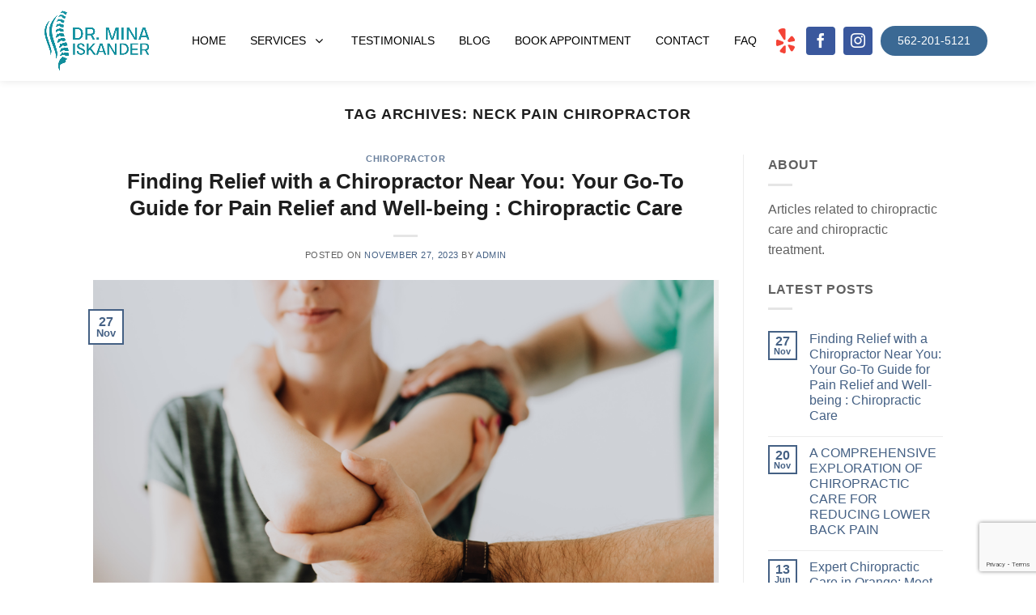

--- FILE ---
content_type: text/html; charset=UTF-8
request_url: https://drminachiro.com/blog/tag/neck-pain-chiropractor/
body_size: 21400
content:
<!DOCTYPE html>
<!--[if IE 9 ]> <html lang="en-US" prefix="og: https://ogp.me/ns#" class="ie9 loading-site no-js"> <![endif]-->
<!--[if IE 8 ]> <html lang="en-US" prefix="og: https://ogp.me/ns#" class="ie8 loading-site no-js"> <![endif]-->
<!--[if (gte IE 9)|!(IE)]><!--><html lang="en-US" prefix="og: https://ogp.me/ns#" class="loading-site no-js"> <!--<![endif]-->
<head>
	<meta charset="UTF-8" />
	<link rel="profile" href="http://gmpg.org/xfn/11" />
	<link rel="pingback" href="https://drminachiro.com/xmlrpc.php" />
	<meta name="google-site-verification" content="Xfpb-d9D5n83cP_rgFxInYSeqiUcci6JhZQcfjTx9Po" />
	<meta name="google-site-verification" content="SQ750jbjE8sQVZclXAse-kmpwT8BKvgv6W6c6bPDbRA" />

	<script>(function(html){html.className = html.className.replace(/\bno-js\b/,'js')})(document.documentElement);</script>
<meta name="viewport" content="width=device-width, initial-scale=1, maximum-scale=1" />
<!-- Search Engine Optimization by Rank Math - https://rankmath.com/ -->
<title>neck pain chiropractor Archives - Dr. Mina Iskander Chiropractor</title>
<meta name="robots" content="follow, noindex"/>
<meta property="og:locale" content="en_US" />
<meta property="og:type" content="article" />
<meta property="og:title" content="neck pain chiropractor Archives - Dr. Mina Iskander Chiropractor" />
<meta property="og:url" content="https://drminachiro.com/blog/tag/neck-pain-chiropractor/" />
<meta property="og:site_name" content="Dr. Mina Iskander Chiropractor" />
<meta property="article:publisher" content="https://www.facebook.com/drminaiskander/" />
<meta name="twitter:card" content="summary_large_image" />
<meta name="twitter:title" content="neck pain chiropractor Archives - Dr. Mina Iskander Chiropractor" />
<meta name="twitter:label1" content="Posts" />
<meta name="twitter:data1" content="3" />
<script type="application/ld+json" class="rank-math-schema">{"@context":"https://schema.org","@graph":[{"@type":"Person","@id":"https://drminachiro.com/#person","name":"Dr Mina Iskander","url":"https://drminachiro.com","sameAs":["https://www.facebook.com/drminaiskander/"],"email":"drminaiskander@gmail.com","address":{"@type":"PostalAddress","streetAddress":"401 W. Lincoln Ave, Suite 100","addressRegion":"Orange","postalCode":"92805","addressCountry":"CA"},"telephone":"(562) 201-5121","image":{"@type":"ImageObject","@id":"https://drminachiro.com/#logo","url":"https://drminachiro.com/wp-content/uploads/2020/08/bb23b1_faf04e2bafc54f73a8b33676e7d5c6c0_mv2.jpg","contentUrl":"https://drminachiro.com/wp-content/uploads/2020/08/bb23b1_faf04e2bafc54f73a8b33676e7d5c6c0_mv2.jpg","caption":"Dr Mina Iskander","inLanguage":"en-US","width":"135","height":"175"}},{"@type":"WebSite","@id":"https://drminachiro.com/#website","url":"https://drminachiro.com","name":"Dr Mina Iskander","publisher":{"@id":"https://drminachiro.com/#person"},"inLanguage":"en-US"},{"@type":"CollectionPage","@id":"https://drminachiro.com/blog/tag/neck-pain-chiropractor/#webpage","url":"https://drminachiro.com/blog/tag/neck-pain-chiropractor/","name":"neck pain chiropractor Archives - Dr. Mina Iskander Chiropractor","isPartOf":{"@id":"https://drminachiro.com/#website"},"inLanguage":"en-US"}]}</script>
<!-- /Rank Math WordPress SEO plugin -->

<link rel='dns-prefetch' href='//fonts.googleapis.com' />
<link rel='dns-prefetch' href='//www.googletagmanager.com' />
<link rel="alternate" type="application/rss+xml" title="Dr. Mina Iskander Chiropractor &raquo; Feed" href="https://drminachiro.com/feed/" />
<link rel="alternate" type="application/rss+xml" title="Dr. Mina Iskander Chiropractor &raquo; Comments Feed" href="https://drminachiro.com/comments/feed/" />
<link rel="alternate" type="application/rss+xml" title="Dr. Mina Iskander Chiropractor &raquo; neck pain chiropractor Tag Feed" href="https://drminachiro.com/blog/tag/neck-pain-chiropractor/feed/" />
<style id='wp-img-auto-sizes-contain-inline-css' type='text/css'>
img:is([sizes=auto i],[sizes^="auto," i]){contain-intrinsic-size:3000px 1500px}
/*# sourceURL=wp-img-auto-sizes-contain-inline-css */
</style>
<style id='wp-emoji-styles-inline-css' type='text/css'>

	img.wp-smiley, img.emoji {
		display: inline !important;
		border: none !important;
		box-shadow: none !important;
		height: 1em !important;
		width: 1em !important;
		margin: 0 0.07em !important;
		vertical-align: -0.1em !important;
		background: none !important;
		padding: 0 !important;
	}
/*# sourceURL=wp-emoji-styles-inline-css */
</style>
<link rel='stylesheet' id='contact-form-7-css' href='https://drminachiro.com/wp-content/plugins/contact-form-7/includes/css/styles.css?ver=6.1.4' type='text/css' media='all' />
<link rel='stylesheet' id='groovy-menu-style-css' href='https://drminachiro.com/wp-content/plugins/groovy-menu-free/assets/style/frontend.css?ver=1.4.3' type='text/css' media='all' />
<link rel='stylesheet' id='groovy-menu-font-awesome-css' href='https://drminachiro.com/wp-content/plugins/groovy-menu-free/assets/style/fontawesome.css?ver=1.4.3' type='text/css' media='all' crossorigin='anonymous' />
<link rel='preload' as='font' crossorigin='anonymous' id='groovy-menu-font-awesome-file-css' href='https://drminachiro.com/wp-content/plugins/groovy-menu-free/assets/fonts/fontawesome-webfont.woff2?v=4.7.0' type='font/woff2' media='all' />
<link rel='stylesheet' id='groovy-menu-font-internal-css' href='https://drminachiro.com/wp-content/plugins/groovy-menu-free/assets/style/font-internal.css?ver=1.4.3' type='text/css' media='all' crossorigin='anonymous' />
<link rel='preload' as='font' crossorigin='anonymous' id='groovy-menu-font-internal-file-css' href='https://drminachiro.com/wp-content/plugins/groovy-menu-free/assets/fonts/crane-font.woff?hhxb42' type='font/woff' media='all' />
<link rel='stylesheet' id='latepoint-main-front-css' href='https://drminachiro.com/wp-content/plugins/latepoint/public/stylesheets/front.css?ver=5.2.5' type='text/css' media='all' />
<style id='latepoint-main-front-inline-css' type='text/css'>
:root {--latepoint-brand-primary:#1d7bff;--latepoint-body-color:#1f222b;--latepoint-headings-color:#14161d;--latepoint-color-text-faded:#7c85a3;--latepoint-timeslot-selected-color:var(--latepoint-brand-primary);--latepoint-calendar-weekday-label-color:var(--latepoint-headings-color);--latepoint-calendar-weekday-label-bg:#fff;--latepoint-side-panel-bg:#fff;--latepoint-summary-panel-bg:#fff;--latepoint-border-radius:8px;--latepoint-border-radius-sm:4px;--latepoint-border-radius-md:12px;--latepoint-border-radius-lg:16px;}
/*# sourceURL=latepoint-main-front-inline-css */
</style>
<link rel='stylesheet' id='latepoint-pro-features-front-css' href='https://drminachiro.com/wp-content/plugins/latepoint-pro-features/public/stylesheets/latepoint-pro-features-front.css?ver=1.2.4' type='text/css' media='all' />
<link rel='stylesheet' id='flatsome-icons-css' href='https://drminachiro.com/wp-content/themes/flatsome/assets/css/fl-icons.css?ver=3.12' type='text/css' media='all' />
<link rel='stylesheet' id='groovy-menu-preset-style-1134-css' href='https://drminachiro.com/wp-content/uploads/groovy/preset_1134.css?ver=5252e6f9333d8529af48a411e8aa371c' type='text/css' media='all' />
<link rel='stylesheet' id='flatsome-main-css' href='https://drminachiro.com/wp-content/themes/flatsome/assets/css/flatsome.css?ver=3.12.0' type='text/css' media='all' />
<link rel='stylesheet' id='flatsome-style-css' href='https://drminachiro.com/wp-content/themes/flatsome/style.css?ver=3.12.0' type='text/css' media='all' />
<link rel='stylesheet' id='flatsome-googlefonts-css' href='//fonts.googleapis.com/css?family=-apple-system%2C+BlinkMacSystemFont%2C+%22Segoe+UI%22%2C+Roboto%2C+Oxygen-Sans%2C+Ubuntu%2C+Cantarell%2C+%22Helvetica+Neue%22%2C+sans-serif%3Aregular%2C700%2Cregular%7CRaleway%3Aregular%2C500%7CDancing+Script%3Aregular%2C400&#038;display=optional&#038;ver=3.9' type='text/css' media='all' />
<script type="text/javascript">
            window._nslDOMReady = (function () {
                const executedCallbacks = new Set();
            
                return function (callback) {
                    /**
                    * Third parties might dispatch DOMContentLoaded events, so we need to ensure that we only run our callback once!
                    */
                    if (executedCallbacks.has(callback)) return;
            
                    const wrappedCallback = function () {
                        if (executedCallbacks.has(callback)) return;
                        executedCallbacks.add(callback);
                        callback();
                    };
            
                    if (document.readyState === "complete" || document.readyState === "interactive") {
                        wrappedCallback();
                    } else {
                        document.addEventListener("DOMContentLoaded", wrappedCallback);
                    }
                };
            })();
        </script><script type="text/javascript" src="https://drminachiro.com/wp-includes/js/dist/hooks.min.js?ver=dd5603f07f9220ed27f1" id="wp-hooks-js"></script>
<script type="text/javascript" src="https://drminachiro.com/wp-includes/js/dist/i18n.min.js?ver=c26c3dc7bed366793375" id="wp-i18n-js"></script>
<script type="text/javascript" id="wp-i18n-js-after">
/* <![CDATA[ */
wp.i18n.setLocaleData( { 'text direction\u0004ltr': [ 'ltr' ] } );
//# sourceURL=wp-i18n-js-after
/* ]]> */
</script>
<script type="text/javascript" src="https://drminachiro.com/wp-includes/js/jquery/jquery.min.js?ver=3.7.1" id="jquery-core-js"></script>
<script type="text/javascript" src="https://drminachiro.com/wp-includes/js/jquery/jquery-migrate.min.js?ver=3.4.1" id="jquery-migrate-js"></script>
<script type="text/javascript" src="https://drminachiro.com/wp-content/plugins/latepoint-pro-features/public/javascripts/latepoint-pro-features-front.js?ver=1.2.4" id="latepoint-pro-features-front-js"></script>
<script type="text/javascript" src="https://drminachiro.com/wp-content/plugins/latepoint/public/javascripts/vendor-front.js?ver=5.2.5" id="latepoint-vendor-front-js"></script>
<script type="text/javascript" id="latepoint-main-front-js-extra">
/* <![CDATA[ */
var latepoint_helper = {"route_action":"latepoint_route_call","response_status":{"success":"success","error":"error"},"ajaxurl":"https://drminachiro.com/wp-admin/admin-ajax.php","time_pick_style":"timebox","string_today":"Today","reload_booking_form_summary_route":"steps__reload_booking_form_summary_panel","time_system":"12","msg_not_available":"Not Available","booking_button_route":"steps__start","remove_cart_item_route":"carts__remove_item_from_cart","show_booking_end_time":"no","customer_dashboard_url":"https://drminachiro.com/customer-dashboard","demo_mode":"","cancel_booking_prompt":"Are you sure you want to cancel this appointment?","single_space_message":"Space Available","many_spaces_message":"Spaces Available","body_font_family":"\"latepoint\", -apple-system, system-ui, BlinkMacSystemFont, \"Segoe UI\", Roboto, \"Helvetica Neue\", Arial, sans-serif ","headings_font_family":"\"latepoint\", -apple-system, system-ui, BlinkMacSystemFont, \"Segoe UI\", Roboto, \"Helvetica Neue\", Arial, sans-serif ","currency_symbol_before":"$","currency_symbol_after":"","thousand_separator":",","decimal_separator":".","number_of_decimals":"0","included_phone_countries":"[]","default_phone_country":"us","is_timezone_selected":"","start_from_order_intent_route":"steps__start_from_order_intent","start_from_order_intent_key":"","is_enabled_show_dial_code_with_flag":"1","mask_phone_number_fields":"1","msg_validation_presence":"can not be blank","msg_validation_presence_checkbox":"has to be checked","msg_validation_invalid":"is invalid","msg_minutes_suffix":" minutes","is_stripe_connect_enabled":"","check_order_intent_bookable_route":"steps__check_order_intent_bookable","generate_timeslots_for_day_route":"steps__generate_timeslots_for_day","payment_environment":"live","style_border_radius":"rounded","datepicker_timeslot_selected_label":"Selected","invoices_payment_form_route":"invoices__payment_form","invoices_summary_before_payment_route":"invoices__summary_before_payment","reset_presets_when_adding_new_item":"","start_from_transaction_access_key":"","stripe_connect_route_create_payment_intent":"stripe_connect__create_payment_intent","stripe_connect_route_create_payment_intent_for_transaction_intent":"stripe_connect__create_payment_intent_for_transaction","google_places_country_restriction":"","custom_fields_remove_file_prompt":"Are you sure you want to remove this file?","custom_fields_remove_required_file_prompt":"This file is required and can not be removed, but you can replace it with a different file. Do you want to replace it?","social_login_google_client_id":"","social_login_google_route":"auth__login_customer_using_google_token","recurring_bookings_preview_route":"recurring_bookings__recurring_bookings_preview","social_login_facebook_app_id":"","pick_datetime_on_calendar_route":"recurring_bookings__pick_datetime_on_calendar","change_timezone_route":"timezone_selector__change_timezone","enable_cloudflare_turnstile":"off"};
//# sourceURL=latepoint-main-front-js-extra
/* ]]> */
</script>
<script type="text/javascript" src="https://drminachiro.com/wp-content/plugins/latepoint/public/javascripts/front.js?ver=5.2.5" id="latepoint-main-front-js"></script>
<link rel="https://api.w.org/" href="https://drminachiro.com/wp-json/" /><link rel="alternate" title="JSON" type="application/json" href="https://drminachiro.com/wp-json/wp/v2/tags/89" /><link rel="EditURI" type="application/rsd+xml" title="RSD" href="https://drminachiro.com/xmlrpc.php?rsd" />
<meta name="generator" content="WordPress 6.9" />
<meta name="generator" content="Site Kit by Google 1.170.0" /><meta name="keywords" content="Chiropractor 92868, Chiropractic Care Orange ca, Chiropractor near me 92868,Orange Chiropractor 92868, Orange Chiropractic, Orange Chiropractors, Orange California 92868 Chiropractor, Dr. Mina Iskander Orange,Dr. Mina Iskander chiropractor 92868, Doctor of Chiropractic orange"/><style>.bg{opacity: 0; transition: opacity 1s; -webkit-transition: opacity 1s;} .bg-loaded{opacity: 1;}</style><!--[if IE]><link rel="stylesheet" type="text/css" href="https://drminachiro.com/wp-content/themes/flatsome/assets/css/ie-fallback.css"><script src="//cdnjs.cloudflare.com/ajax/libs/html5shiv/3.6.1/html5shiv.js"></script><script>var head = document.getElementsByTagName('head')[0],style = document.createElement('style');style.type = 'text/css';style.styleSheet.cssText = ':before,:after{content:none !important';head.appendChild(style);setTimeout(function(){head.removeChild(style);}, 0);</script><script src="https://drminachiro.com/wp-content/themes/flatsome/assets/libs/ie-flexibility.js"></script><![endif]--><!-- Global site tag (gtag.js) - Google Analytics -->
<script async src="https://www.googletagmanager.com/gtag/js?id=G-J9JJ5RDW5L"></script>
<script>
  window.dataLayer = window.dataLayer || [];
  function gtag(){dataLayer.push(arguments);}
  gtag('js', new Date());
  gtag('config', 'G-J9JJ5RDW5L');
</script><link rel="icon" href="https://drminachiro.com/wp-content/uploads/2021/01/favicon-280x280.png" sizes="32x32" />
<link rel="icon" href="https://drminachiro.com/wp-content/uploads/2021/01/favicon-280x280.png" sizes="192x192" />
<link rel="apple-touch-icon" href="https://drminachiro.com/wp-content/uploads/2021/01/favicon-280x280.png" />
<meta name="msapplication-TileImage" content="https://drminachiro.com/wp-content/uploads/2021/01/favicon-280x280.png" />
<style id="custom-css" type="text/css">:root {--primary-color: #446084;}.header-main{height: 86px}#logo img{max-height: 86px}#logo{width:160px;}.header-bottom{min-height: 55px}.header-top{min-height: 30px}.transparent .header-main{height: 265px}.transparent #logo img{max-height: 265px}.has-transparent + .page-title:first-of-type,.has-transparent + #main > .page-title,.has-transparent + #main > div > .page-title,.has-transparent + #main .page-header-wrapper:first-of-type .page-title{padding-top: 265px;}.header.show-on-scroll,.stuck .header-main{height:70px!important}.stuck #logo img{max-height: 70px!important}.header-bottom {background-color: #f1f1f1}.stuck .header-main .nav > li > a{line-height: 50px }.header-bottom-nav > li > a{line-height: 16px }@media (max-width: 549px) {.header-main{height: 70px}#logo img{max-height: 70px}}.nav-dropdown{font-size:100%}/* Background Color */[data-icon-label]:after, .secondary.is-underline:hover,.secondary.is-outline:hover,.icon-label,.button.secondary:not(.is-outline),.button.alt:not(.is-outline), .badge-inner.on-sale, .button.checkout, .single_add_to_cart_button, .current .breadcrumb-step{ background-color:#446084; }[data-text-bg="secondary"]{background-color: #446084;}/* Color */.secondary.is-underline,.secondary.is-link, .secondary.is-outline,.stars a.active, .star-rating:before, .woocommerce-page .star-rating:before,.star-rating span:before, .color-secondary{color: #446084}/* Color !important */[data-text-color="secondary"]{color: #446084!important;}/* Border */.secondary.is-outline:hover{border-color:#446084}body{font-size: 100%;}@media screen and (max-width: 549px){body{font-size: 100%;}}body{font-family:"-apple-system, BlinkMacSystemFont, "Segoe UI", Roboto, Oxygen-Sans, Ubuntu, Cantarell, "Helvetica Neue", sans-serif", sans-serif}body{font-weight: 0}body{color: #606060}.nav > li > a {font-family:"Raleway", sans-serif;}.mobile-sidebar-levels-2 .nav > li > ul > li > a {font-family:"Raleway", sans-serif;}.nav > li > a {font-weight: 500;}.mobile-sidebar-levels-2 .nav > li > ul > li > a {font-weight: 500;}h1,h2,h3,h4,h5,h6,.heading-font, .off-canvas-center .nav-sidebar.nav-vertical > li > a{font-family: "-apple-system, BlinkMacSystemFont, "Segoe UI", Roboto, Oxygen-Sans, Ubuntu, Cantarell, "Helvetica Neue", sans-serif", sans-serif;}h1,h2,h3,h4,h5,h6,.heading-font,.banner h1,.banner h2{font-weight: 700;}h1,h2,h3,h4,h5,h6,.heading-font{color: #1e1e1e;}.alt-font{font-family: "Dancing Script", sans-serif;}.alt-font{font-weight: 400!important;}.header:not(.transparent) .header-nav.nav > li > a {color: rgba(20,20,20,0.98);}a{color: #446084;}/* Custom CSS */.header-nav > .has-dropdown.active>ul.sub-menu.nav-dropdown-full {display: flex !important;}.header-nav > .has-dropdown > ul > li.menu-item-has-children {width: auto !important;margin: 0 10px 30px 0;}.label-new.menu-item > a:after{content:"New";}.label-hot.menu-item > a:after{content:"Hot";}.label-sale.menu-item > a:after{content:"Sale";}.label-popular.menu-item > a:after{content:"Popular";}</style>		<style type="text/css" id="wp-custom-css">
			html {
    background: white !important;
}
span.section-title-main {
    border: none;
    padding: 0px;
}

.ca_ll a.gm-anchor{
	background-color: #3b6994;
    color: #fff !important;
    border-radius: 99px;
    font-size: 14px !important;
    padding: 6px 21px !important;
	text-align:center !important;
}

.ca_ll a span{
	background-color:transparent;
	display:block !important;
	    margin: 0 auto;
}

li#menu-item-1138 a,
li#menu-item-1144 a,
li#menu-item-1139 a,
li#menu-item-1145 a {
    margin:0px 5px;
}

i.icon-instagram,
i.icon-facebook{
		background-color: #3a589d;
    color: #fff;
    min-width: 36px;
    padding: 7px;
    display: inline-block;
    font-size: 18px;
    text-align: center;
    border-radius: 4px;
}

.gm-logo {
    width: 130px;
}

span.gm-logo__no-logo {
    display: none;
}

@media screen and (max-width:900px){
	.gm-logo {
    max-width: 100px;
}
}

@media screen and (min-width: 850px){
#text-box-1633714641 .lg-x0 {
    left: 5%;
}
}
.absolute-footer {
    color: rgba(0,0,0,0.5);
    padding: 10px 0 15px;
    font-size: .9em;
    display: none;
}
.contact_form .col {
    padding-bottom: 0;
}
.latepoint-book-button {
    background-color: rgb(59 105 148);
    color: white;
    padding: 10px;
}
.latepoint-book-button:focus, .latepoint-book-button:hover{
	background-color: #0c6c77;
	color: white;
}
.latepoint-w .latepoint-booking-form-element.latepoint-color-blue h1, .latepoint-w .latepoint-booking-form-element.latepoint-color-blue h2, .latepoint-w .latepoint-booking-form-element.latepoint-color-blue h3, .latepoint-w .latepoint-booking-form-element.latepoint-color-blue h4, .latepoint-w .latepoint-booking-form-element.latepoint-color-blue h5, .latepoint-w .latepoint-booking-form-element.latepoint-color-blue .latepoint-summary-w .os-summary-line .os-summary-value {
    color: #108e9c;
}
.latepoint-w .latepoint-booking-form-element.latepoint-color-blue .os-items .os-item>.os-item-i:hover {
    border-color: #108e9c;
}
.latepoint-w .latepoint-booking-form-element.latepoint-color-blue .latepoint-progress ul li .progress-item span, .latepoint-w .latepoint-booking-form-element.latepoint-color-blue .latepoint-btn.latepoint-btn-primary, .latepoint-w .latepoint-booking-form-element.latepoint-color-blue .dp-timeslot.selected .dp-label, .latepoint-w .latepoint-booking-form-element.latepoint-color-blue .os-monthly-calendar-days .os-day.selected .os-day-box, .latepoint-w .latepoint-booking-form-element.latepoint-color-blue .os-step-tabs .os-step-tab:before{
    background-color: #108e9c;
}
.latepoint-w .latepoint-booking-form-element.latepoint-color-blue .times-header span {
    color: #108e9c;
    border-bottom-color: #108e9c;
}
.latepoint-w .latepoint-booking-form-element.latepoint-color-blue .latepoint-summary-w h3.summary-header {
    color: #108e9c;
}
.latepoint-w .latepoint-booking-form-element.latepoint-color-blue .latepoint-summary-w h3.summary-header .os-lines:before, .latepoint-w .latepoint-booking-form-element.latepoint-color-blue .latepoint-summary-w h3.summary-header .os-lines:after {
    border-color: #108e9c;
}
.latepoint-w .latepoint-booking-form-element.latepoint-color-blue .os-monthly-calendar-days .os-day:hover:not(.selected) .os-day-box .os-day-number{
	color: #0c6c77;
}

.blueboxhomepagediv li  {
	font-size:16px!important;
}
.blueboxhomepagediv li p  {
	font-size:16px!important;
}

@media only screen and (max-width: 768px) {
	h1{
		font-size:26px!important;
	}
		h2{
		font-size:22px!important;
	}
	p{
		font-size:16px!important;
	}
	.blueboxhomepagediv li  {
	font-size:16px!important;
}
.blueboxhomepagediv li p  {
	font-size:16px!important;
}
}		</style>
			<meta name="google-site-verification" content="GldAeQEM7qUoxLbepcQ2cNWYyjZcr4KYofIj8poX4ME" />
</head>

<body class="archive tag tag-neck-pain-chiropractor tag-89 wp-theme-flatsome groovy_menu_1-4-3 latepoint supports-webp lightbox nav-dropdown-has-arrow">


	<header class="gm-navbar gm-preset-id-1134 gm-navbar--align-left gm-navbar--style-1 gm-top-links-align-right gm-navbar--toolbar-false gm-navbar--has-shadow gm-navbar--shadow-tiny gm-navbar--has-shadow-dropdown gm-navbar--shadow-dropdown-medium gm-dropdown-hover-style-default gm-dropdown-appearance-animate-from-bottom gm-dropdown-with-scrollbar"
	        id="gm-697813c435218" data-version="1.4.3">
		<div class="gm-wrapper"><div class="gm-inner">
				<div class="gm-inner-bg"></div>
				<div class="gm-container"><div class="gm-logo"><img src="https://drminachiro.com/wp-content/uploads/2021/01/Asset-1.png" alt="Dr. Mina Chiropractor" /><span class="gm-logo__no-logo">Please add image or text logo</span></div><span class="gm-menu-btn">	<span class="gm-menu-btn__inner">	<i class="fa fa-bars"></i>	</span></span><div class="gm-main-menu-wrapper"><nav id="gm-main-menu"><ul id="menu-principal" class="gm-navbar-nav"><li id="menu-item-1368" class="menu-item menu-item-type-post_type menu-item-object-page menu-item-home gm-menu-item gm-menu-item--lvl-0"><a title="Best Chiropractor Near Me in Orange" href="https://drminachiro.com/" class="gm-anchor"><span class="gm-menu-item__txt-wrapper"><span class="gm-menu-item__txt">Home</span></span></a></li>
<li id="menu-item-367" class="menu-item menu-item-type-post_type menu-item-object-page menu-item-has-children gm-menu-item gm-menu-item--lvl-0 gm-dropdown"><a href="https://drminachiro.com/services/" class="gm-anchor gm-dropdown-toggle"><span class="gm-menu-item__txt-wrapper"><span class="gm-menu-item__txt">Services</span></span><span class="gm-caret" aria-label="dropdown"><i class="fa fa-fw fa-angle-down"></i></span></a>
<div class="gm-dropdown-menu-wrapper"><ul class="gm-dropdown-menu gm-dropdown-menu--lvl-1" >
	<li id="menu-item-1168" class="menu-item menu-item-type-custom menu-item-object-custom menu-item-has-children gm-menu-item gm-menu-item--lvl-1 gm-dropdown gm-dropdown-submenu"><a href="#" class="gm-anchor gm-dropdown-toggle gm-menu-item__link"><span class="gm-menu-item__txt-wrapper"><span class="gm-menu-item__txt">Neck Pain</span></span><span class="gm-caret" aria-label="submenu"><i class="fa fa-fw fa-angle-right"></i></span></a>
	<div class="gm-dropdown-menu-wrapper"><ul class="gm-dropdown-menu gm-dropdown-menu--lvl-2" >
		<li id="menu-item-1167" class="menu-item menu-item-type-post_type menu-item-object-page gm-menu-item gm-menu-item--lvl-2"><a href="https://drminachiro.com/services/neck-pain-chiropractor-orange/" class="gm-anchor gm-menu-item__link"><span class="gm-menu-item__txt-wrapper"><span class="gm-menu-item__txt">Orange</span></span></a></li>
		<li id="menu-item-1166" class="menu-item menu-item-type-post_type menu-item-object-page gm-menu-item gm-menu-item--lvl-2"><a href="https://drminachiro.com/services/neck-pain-chiropractor-culver-city/" class="gm-anchor gm-menu-item__link"><span class="gm-menu-item__txt-wrapper"><span class="gm-menu-item__txt">Culver City</span></span></a></li>
	</ul></div>
</li>
	<li id="menu-item-1169" class="menu-item menu-item-type-custom menu-item-object-custom menu-item-has-children gm-menu-item gm-menu-item--lvl-1 gm-dropdown gm-dropdown-submenu"><a href="#" class="gm-anchor gm-dropdown-toggle gm-menu-item__link"><span class="gm-menu-item__txt-wrapper"><span class="gm-menu-item__txt">Low Back Pain</span></span><span class="gm-caret" aria-label="submenu"><i class="fa fa-fw fa-angle-right"></i></span></a>
	<div class="gm-dropdown-menu-wrapper"><ul class="gm-dropdown-menu gm-dropdown-menu--lvl-2" >
		<li id="menu-item-1170" class="menu-item menu-item-type-post_type menu-item-object-page gm-menu-item gm-menu-item--lvl-2"><a href="https://drminachiro.com/services/low-back-pain-chiropractor-anaheim/" class="gm-anchor gm-menu-item__link"><span class="gm-menu-item__txt-wrapper"><span class="gm-menu-item__txt">Orange</span></span></a></li>
		<li id="menu-item-1171" class="menu-item menu-item-type-post_type menu-item-object-page gm-menu-item gm-menu-item--lvl-2"><a href="https://drminachiro.com/services/low-back-pain-chiropractor-culver-city/" class="gm-anchor gm-menu-item__link"><span class="gm-menu-item__txt-wrapper"><span class="gm-menu-item__txt">Culver City</span></span></a></li>
	</ul></div>
</li>
	<li id="menu-item-1172" class="menu-item menu-item-type-custom menu-item-object-custom menu-item-has-children gm-menu-item gm-menu-item--lvl-1 gm-dropdown gm-dropdown-submenu"><a href="#" class="gm-anchor gm-dropdown-toggle gm-menu-item__link"><span class="gm-menu-item__txt-wrapper"><span class="gm-menu-item__txt">Mid Back Pain</span></span><span class="gm-caret" aria-label="submenu"><i class="fa fa-fw fa-angle-right"></i></span></a>
	<div class="gm-dropdown-menu-wrapper"><ul class="gm-dropdown-menu gm-dropdown-menu--lvl-2" >
		<li id="menu-item-1173" class="menu-item menu-item-type-post_type menu-item-object-page gm-menu-item gm-menu-item--lvl-2"><a href="https://drminachiro.com/services/mid-back-pain-chiropractor-orange/" class="gm-anchor gm-menu-item__link"><span class="gm-menu-item__txt-wrapper"><span class="gm-menu-item__txt">Orange</span></span></a></li>
		<li id="menu-item-1174" class="menu-item menu-item-type-post_type menu-item-object-page gm-menu-item gm-menu-item--lvl-2"><a href="https://drminachiro.com/services/mid-back-pain-chiropractor-culver-city/" class="gm-anchor gm-menu-item__link"><span class="gm-menu-item__txt-wrapper"><span class="gm-menu-item__txt">Culver City</span></span></a></li>
	</ul></div>
</li>
	<li id="menu-item-1175" class="menu-item menu-item-type-custom menu-item-object-custom menu-item-has-children gm-menu-item gm-menu-item--lvl-1 gm-dropdown gm-dropdown-submenu"><a href="#" class="gm-anchor gm-dropdown-toggle gm-menu-item__link"><span class="gm-menu-item__txt-wrapper"><span class="gm-menu-item__txt">Shoulder Pain</span></span><span class="gm-caret" aria-label="submenu"><i class="fa fa-fw fa-angle-right"></i></span></a>
	<div class="gm-dropdown-menu-wrapper"><ul class="gm-dropdown-menu gm-dropdown-menu--lvl-2" >
		<li id="menu-item-1176" class="menu-item menu-item-type-post_type menu-item-object-page gm-menu-item gm-menu-item--lvl-2"><a href="https://drminachiro.com/services/shoulder-pain-chiropractor-anaheim/" class="gm-anchor gm-menu-item__link"><span class="gm-menu-item__txt-wrapper"><span class="gm-menu-item__txt">Orange</span></span></a></li>
		<li id="menu-item-1177" class="menu-item menu-item-type-post_type menu-item-object-page gm-menu-item gm-menu-item--lvl-2"><a href="https://drminachiro.com/services/shoulder-pain-chiropractor-culver-city/" class="gm-anchor gm-menu-item__link"><span class="gm-menu-item__txt-wrapper"><span class="gm-menu-item__txt">Culver City</span></span></a></li>
	</ul></div>
</li>
	<li id="menu-item-1180" class="menu-item menu-item-type-custom menu-item-object-custom menu-item-has-children gm-menu-item gm-menu-item--lvl-1 gm-dropdown gm-dropdown-submenu"><a href="#" class="gm-anchor gm-dropdown-toggle gm-menu-item__link"><span class="gm-menu-item__txt-wrapper"><span class="gm-menu-item__txt">Sciatica</span></span><span class="gm-caret" aria-label="submenu"><i class="fa fa-fw fa-angle-right"></i></span></a>
	<div class="gm-dropdown-menu-wrapper"><ul class="gm-dropdown-menu gm-dropdown-menu--lvl-2" >
		<li id="menu-item-1178" class="menu-item menu-item-type-post_type menu-item-object-page gm-menu-item gm-menu-item--lvl-2"><a href="https://drminachiro.com/services/sciatica-anaheim/" class="gm-anchor gm-menu-item__link"><span class="gm-menu-item__txt-wrapper"><span class="gm-menu-item__txt">Orange</span></span></a></li>
		<li id="menu-item-1179" class="menu-item menu-item-type-post_type menu-item-object-page gm-menu-item gm-menu-item--lvl-2"><a href="https://drminachiro.com/services/sciatica-culver-city/" class="gm-anchor gm-menu-item__link"><span class="gm-menu-item__txt-wrapper"><span class="gm-menu-item__txt">Culver City</span></span></a></li>
	</ul></div>
</li>
	<li id="menu-item-1183" class="menu-item menu-item-type-custom menu-item-object-custom menu-item-has-children gm-menu-item gm-menu-item--lvl-1 gm-dropdown gm-dropdown-submenu"><a href="#" class="gm-anchor gm-dropdown-toggle gm-menu-item__link"><span class="gm-menu-item__txt-wrapper"><span class="gm-menu-item__txt">Disc Herniation</span></span><span class="gm-caret" aria-label="submenu"><i class="fa fa-fw fa-angle-right"></i></span></a>
	<div class="gm-dropdown-menu-wrapper"><ul class="gm-dropdown-menu gm-dropdown-menu--lvl-2" >
		<li id="menu-item-1181" class="menu-item menu-item-type-post_type menu-item-object-page gm-menu-item gm-menu-item--lvl-2"><a href="https://drminachiro.com/services/disc-herniation-chiropractor-anaheim/" class="gm-anchor gm-menu-item__link"><span class="gm-menu-item__txt-wrapper"><span class="gm-menu-item__txt">Orange</span></span></a></li>
		<li id="menu-item-1182" class="menu-item menu-item-type-post_type menu-item-object-page gm-menu-item gm-menu-item--lvl-2"><a href="https://drminachiro.com/services/disc-herniation-chiropractor-culver-city/" class="gm-anchor gm-menu-item__link"><span class="gm-menu-item__txt-wrapper"><span class="gm-menu-item__txt">Culver City</span></span></a></li>
	</ul></div>
</li>
	<li id="menu-item-1186" class="menu-item menu-item-type-custom menu-item-object-custom menu-item-has-children gm-menu-item gm-menu-item--lvl-1 gm-dropdown gm-dropdown-submenu"><a href="#" class="gm-anchor gm-dropdown-toggle gm-menu-item__link"><span class="gm-menu-item__txt-wrapper"><span class="gm-menu-item__txt">Car Accident Chiropractic</span></span><span class="gm-caret" aria-label="submenu"><i class="fa fa-fw fa-angle-right"></i></span></a>
	<div class="gm-dropdown-menu-wrapper"><ul class="gm-dropdown-menu gm-dropdown-menu--lvl-2" >
		<li id="menu-item-1184" class="menu-item menu-item-type-post_type menu-item-object-page gm-menu-item gm-menu-item--lvl-2"><a title="Car Accident Chiropractor in Orange" href="https://drminachiro.com/services/car-accident-chiropractor-orange/" class="gm-anchor gm-menu-item__link"><span class="gm-menu-item__txt-wrapper"><span class="gm-menu-item__txt">Orange</span></span></a></li>
		<li id="menu-item-1185" class="menu-item menu-item-type-post_type menu-item-object-page gm-menu-item gm-menu-item--lvl-2"><a href="https://drminachiro.com/services/car-accident-chiropractic-treatment-culver-city/" class="gm-anchor gm-menu-item__link"><span class="gm-menu-item__txt-wrapper"><span class="gm-menu-item__txt">Culver City</span></span></a></li>
	</ul></div>
</li>
	<li id="menu-item-1189" class="menu-item menu-item-type-custom menu-item-object-custom menu-item-has-children gm-menu-item gm-menu-item--lvl-1 gm-dropdown gm-dropdown-submenu"><a href="#" class="gm-anchor gm-dropdown-toggle gm-menu-item__link"><span class="gm-menu-item__txt-wrapper"><span class="gm-menu-item__txt">DOT Physical Exam</span></span><span class="gm-caret" aria-label="submenu"><i class="fa fa-fw fa-angle-right"></i></span></a>
	<div class="gm-dropdown-menu-wrapper"><ul class="gm-dropdown-menu gm-dropdown-menu--lvl-2" >
		<li id="menu-item-1187" class="menu-item menu-item-type-post_type menu-item-object-page gm-menu-item gm-menu-item--lvl-2"><a title="DOT Physical Exam in Orange" href="https://drminachiro.com/services/dot-physical-exam-orange/" class="gm-anchor gm-menu-item__link"><span class="gm-menu-item__txt-wrapper"><span class="gm-menu-item__txt">Orange</span></span></a></li>
		<li id="menu-item-1188" class="menu-item menu-item-type-post_type menu-item-object-page gm-menu-item gm-menu-item--lvl-2"><a href="https://drminachiro.com/services/dot-physical-exam-culver-city/" class="gm-anchor gm-menu-item__link"><span class="gm-menu-item__txt-wrapper"><span class="gm-menu-item__txt">Culver City</span></span></a></li>
	</ul></div>
</li>
	<li id="menu-item-1192" class="menu-item menu-item-type-custom menu-item-object-custom menu-item-has-children gm-menu-item gm-menu-item--lvl-1 gm-dropdown gm-dropdown-submenu"><a href="#" class="gm-anchor gm-dropdown-toggle gm-menu-item__link"><span class="gm-menu-item__txt-wrapper"><span class="gm-menu-item__txt">House Call Chiropractor</span></span><span class="gm-caret" aria-label="submenu"><i class="fa fa-fw fa-angle-right"></i></span></a>
	<div class="gm-dropdown-menu-wrapper"><ul class="gm-dropdown-menu gm-dropdown-menu--lvl-2" >
		<li id="menu-item-1190" class="menu-item menu-item-type-post_type menu-item-object-page gm-menu-item gm-menu-item--lvl-2"><a href="https://drminachiro.com/services/house-call-chiropractor-los-angeles/" class="gm-anchor gm-menu-item__link"><span class="gm-menu-item__txt-wrapper"><span class="gm-menu-item__txt">LOS ANGELES</span></span></a></li>
		<li id="menu-item-1191" class="menu-item menu-item-type-post_type menu-item-object-page gm-menu-item gm-menu-item--lvl-2"><a href="https://drminachiro.com/services/house-call-chiropractor-orange-county/" class="gm-anchor gm-menu-item__link"><span class="gm-menu-item__txt-wrapper"><span class="gm-menu-item__txt">Orange County</span></span></a></li>
	</ul></div>
</li>
	<li id="menu-item-1278" class="menu-item menu-item-type-custom menu-item-object-custom menu-item-has-children gm-menu-item gm-menu-item--lvl-1 gm-dropdown gm-dropdown-submenu"><a href="#" class="gm-anchor gm-dropdown-toggle gm-menu-item__link"><span class="gm-menu-item__txt-wrapper"><span class="gm-menu-item__txt">Headache</span></span><span class="gm-caret" aria-label="submenu"><i class="fa fa-fw fa-angle-right"></i></span></a>
	<div class="gm-dropdown-menu-wrapper"><ul class="gm-dropdown-menu gm-dropdown-menu--lvl-2" >
		<li id="menu-item-1280" class="menu-item menu-item-type-post_type menu-item-object-page gm-menu-item gm-menu-item--lvl-2"><a href="https://drminachiro.com/services/headaches-chiropractor-in-anaheim/" class="gm-anchor gm-menu-item__link"><span class="gm-menu-item__txt-wrapper"><span class="gm-menu-item__txt">Orange</span></span></a></li>
		<li id="menu-item-1279" class="menu-item menu-item-type-post_type menu-item-object-page gm-menu-item gm-menu-item--lvl-2"><a href="https://drminachiro.com/services/headaches-chiropractor-in-culver-city/" class="gm-anchor gm-menu-item__link"><span class="gm-menu-item__txt-wrapper"><span class="gm-menu-item__txt">Culver City</span></span></a></li>
	</ul></div>
</li>
	<li id="menu-item-1660" class="menu-item menu-item-type-post_type menu-item-object-page menu-item-has-children gm-menu-item gm-menu-item--lvl-1 gm-dropdown gm-dropdown-submenu"><a href="https://drminachiro.com/services/sports-injuries/" class="gm-anchor gm-dropdown-toggle gm-menu-item__link"><span class="gm-menu-item__txt-wrapper"><span class="gm-menu-item__txt">Sports injuries</span></span><span class="gm-caret" aria-label="submenu"><i class="fa fa-fw fa-angle-right"></i></span></a>
	<div class="gm-dropdown-menu-wrapper"><ul class="gm-dropdown-menu gm-dropdown-menu--lvl-2" >
		<li id="menu-item-1659" class="menu-item menu-item-type-post_type menu-item-object-page gm-menu-item gm-menu-item--lvl-2"><a href="https://drminachiro.com/services/sports-injuries-anaheim/" class="gm-anchor gm-menu-item__link"><span class="gm-menu-item__txt-wrapper"><span class="gm-menu-item__txt">Sports Injuries Orange</span></span></a></li>
		<li id="menu-item-1658" class="menu-item menu-item-type-post_type menu-item-object-page gm-menu-item gm-menu-item--lvl-2"><a href="https://drminachiro.com/services/sports-injuries-treatment-culver-city/" class="gm-anchor gm-menu-item__link"><span class="gm-menu-item__txt-wrapper"><span class="gm-menu-item__txt">Sports Injuries Culver City</span></span></a></li>
	</ul></div>
</li>
	<li id="menu-item-1677" class="menu-item menu-item-type-post_type menu-item-object-page menu-item-has-children gm-menu-item gm-menu-item--lvl-1 gm-dropdown gm-dropdown-submenu"><a href="https://drminachiro.com/services/decompression-therapy/" class="gm-anchor gm-dropdown-toggle gm-menu-item__link"><span class="gm-menu-item__txt-wrapper"><span class="gm-menu-item__txt">Decompression Therapy</span></span><span class="gm-caret" aria-label="submenu"><i class="fa fa-fw fa-angle-right"></i></span></a>
	<div class="gm-dropdown-menu-wrapper"><ul class="gm-dropdown-menu gm-dropdown-menu--lvl-2" >
		<li id="menu-item-1676" class="menu-item menu-item-type-post_type menu-item-object-page gm-menu-item gm-menu-item--lvl-2"><a href="https://drminachiro.com/services/decompression-therapy-culver-city/" class="gm-anchor gm-menu-item__link"><span class="gm-menu-item__txt-wrapper"><span class="gm-menu-item__txt">Decompression Therapy Culver City</span></span></a></li>
	</ul></div>
</li>
	<li id="menu-item-1801" class="menu-item menu-item-type-post_type menu-item-object-page gm-menu-item gm-menu-item--lvl-1"><a href="https://drminachiro.com/services/shockwave-therapy/" class="gm-anchor gm-menu-item__link"><span class="gm-menu-item__txt-wrapper"><span class="gm-menu-item__txt">Shockwave Therapy</span></span></a></li>
</ul></div>
</li>
<li id="menu-item-382" class="menu-item menu-item-type-post_type menu-item-object-page gm-menu-item gm-menu-item--lvl-0"><a href="https://drminachiro.com/testimonials/" class="gm-anchor"><span class="gm-menu-item__txt-wrapper"><span class="gm-menu-item__txt">TESTIMONIALS</span></span></a></li>
<li id="menu-item-680" class="menu-item menu-item-type-post_type menu-item-object-page current_page_parent gm-menu-item gm-menu-item--lvl-0"><a href="https://drminachiro.com/blog/" class="gm-anchor"><span class="gm-menu-item__txt-wrapper"><span class="gm-menu-item__txt">BLOG</span></span></a></li>
<li id="menu-item-991" class="menu-item menu-item-type-post_type menu-item-object-page gm-menu-item gm-menu-item--lvl-0"><a href="https://drminachiro.com/book-appointment/" class="gm-anchor"><span class="gm-menu-item__txt-wrapper"><span class="gm-menu-item__txt">Book Appointment</span></span></a></li>
<li id="menu-item-381" class="menu-item menu-item-type-post_type menu-item-object-page gm-menu-item gm-menu-item--lvl-0"><a href="https://drminachiro.com/contact/" class="gm-anchor"><span class="gm-menu-item__txt-wrapper"><span class="gm-menu-item__txt">Contact</span></span></a></li>
<li id="menu-item-1295" class="menu-item menu-item-type-post_type menu-item-object-page gm-menu-item gm-menu-item--lvl-0"><a href="https://drminachiro.com/faq/" class="gm-anchor"><span class="gm-menu-item__txt-wrapper"><span class="gm-menu-item__txt">FAQ</span></span></a></li>
<li id="menu-item-1138" class="menu-item menu-item-type-custom menu-item-object-custom gm-menu-item gm-menu-item--lvl-0"><a href="https://www.yelp.com/biz/mina-iskander-chiropractor-anaheim-3?osq=MIna+iskander" class="gm-anchor"><span class="gm-menu-item__txt-wrapper"><span class="gm-menu-item__txt"><img class="alignnone  wp-image-592" src="https://drminachiro.com/wp-content/uploads/2020/08/yelp.svg" alt="Yelp" width="31" height="31"></span></span></a></li>
<li id="menu-item-1139" class="menu-item menu-item-type-custom menu-item-object-custom gm-menu-item gm-menu-item--lvl-0"><a title="Facebook" href="https://www.facebook.com/drminaiskander/" class="gm-anchor"><span class="gm-menu-item__txt-wrapper"><span class="gm-menu-item__txt"><i class="icon-facebook"></i></span></span></a></li>
<li id="menu-item-1144" class="menu-item menu-item-type-custom menu-item-object-custom gm-menu-item gm-menu-item--lvl-0"><a title="instagram" href="https://instagram.com/drminaiskander" class="gm-anchor"><span class="gm-menu-item__txt-wrapper"><span class="gm-menu-item__txt"><i class="icon-instagram"></i></span></span></a></li>
<li id="menu-item-1145" class="ca_ll menu-item menu-item-type-custom menu-item-object-custom gm-menu-item gm-menu-item--lvl-0"><a href="tel:5622015121" class="gm-anchor"><span class="gm-menu-item__txt-wrapper"><span class="gm-menu-item__txt">562-201-5121</span></span></a></li>
</ul></nav></div>
				</div>
			</div>
		</div>
		<div class="gm-padding"></div>
	</header><aside class="gm-navigation-drawer gm-navigation-drawer--mobile gm-hidden gm-mobile-submenu-style-slider"><div class="gm-grid-container d-flex flex-column h-100"><div class="gm-menu-btn-close-mobile-drawer gm-hamburger-close" aria-label="close"><span class="gm-menu-btn">	<span class="gm-menu-btn__inner">	<i class="fa fa-times"></i>	</span></span></div><div class="gm-mobile-menu-container"><ul id="menu-principal-1" class="gm-navbar-nav"><li id="menu-item-mobile-1368" class="menu-item menu-item-type-post_type menu-item-object-page menu-item-home gm-menu-item gm-menu-item--lvl-0"><a title="Best Chiropractor Near Me in Orange" href="https://drminachiro.com/" class="gm-anchor"><span class="gm-menu-item__txt-wrapper"><span class="gm-menu-item__txt">Home</span></span></a></li>
<li id="menu-item-mobile-367" class="menu-item menu-item-type-post_type menu-item-object-page menu-item-has-children menu-item-has-children gm-menu-item gm-menu-item--lvl-0 gm-dropdown"><a href="https://drminachiro.com/services/" class="gm-anchor gm-dropdown-toggle"><span class="gm-menu-item__txt-wrapper"><span class="gm-menu-item__txt">Services</span></span><span class="gm-caret" aria-label="dropdown"><i class="fa fa-fw fa-angle-down"></i></span></a>
<div class="gm-dropdown-menu-wrapper"><div class="gm-dropdown-menu-title"></div><ul class="gm-dropdown-menu gm-dropdown-menu--lvl-1" >
	<li id="menu-item-mobile-1168" class="menu-item menu-item-type-custom menu-item-object-custom menu-item-has-children menu-item-has-children gm-menu-item gm-menu-item--lvl-1 gm-dropdown gm-dropdown-submenu"><a href="#" class="gm-anchor gm-dropdown-toggle gm-menu-item__link"><span class="gm-menu-item__txt-wrapper"><span class="gm-menu-item__txt">Neck Pain</span></span><span class="gm-caret" aria-label="submenu"><i class="fa fa-fw fa-angle-right"></i></span></a>
	<div class="gm-dropdown-menu-wrapper"><div class="gm-dropdown-menu-title"></div><ul class="gm-dropdown-menu gm-dropdown-menu--lvl-2" >
		<li id="menu-item-mobile-1167" class="menu-item menu-item-type-post_type menu-item-object-page gm-menu-item gm-menu-item--lvl-2"><a href="https://drminachiro.com/services/neck-pain-chiropractor-orange/" class="gm-anchor gm-menu-item__link"><span class="gm-menu-item__txt-wrapper"><span class="gm-menu-item__txt">Orange</span></span></a></li>
		<li id="menu-item-mobile-1166" class="menu-item menu-item-type-post_type menu-item-object-page gm-menu-item gm-menu-item--lvl-2"><a href="https://drminachiro.com/services/neck-pain-chiropractor-culver-city/" class="gm-anchor gm-menu-item__link"><span class="gm-menu-item__txt-wrapper"><span class="gm-menu-item__txt">Culver City</span></span></a></li>
	</ul></div>
</li>
	<li id="menu-item-mobile-1169" class="menu-item menu-item-type-custom menu-item-object-custom menu-item-has-children menu-item-has-children gm-menu-item gm-menu-item--lvl-1 gm-dropdown gm-dropdown-submenu"><a href="#" class="gm-anchor gm-dropdown-toggle gm-menu-item__link"><span class="gm-menu-item__txt-wrapper"><span class="gm-menu-item__txt">Low Back Pain</span></span><span class="gm-caret" aria-label="submenu"><i class="fa fa-fw fa-angle-right"></i></span></a>
	<div class="gm-dropdown-menu-wrapper"><div class="gm-dropdown-menu-title"></div><ul class="gm-dropdown-menu gm-dropdown-menu--lvl-2" >
		<li id="menu-item-mobile-1170" class="menu-item menu-item-type-post_type menu-item-object-page gm-menu-item gm-menu-item--lvl-2"><a href="https://drminachiro.com/services/low-back-pain-chiropractor-anaheim/" class="gm-anchor gm-menu-item__link"><span class="gm-menu-item__txt-wrapper"><span class="gm-menu-item__txt">Orange</span></span></a></li>
		<li id="menu-item-mobile-1171" class="menu-item menu-item-type-post_type menu-item-object-page gm-menu-item gm-menu-item--lvl-2"><a href="https://drminachiro.com/services/low-back-pain-chiropractor-culver-city/" class="gm-anchor gm-menu-item__link"><span class="gm-menu-item__txt-wrapper"><span class="gm-menu-item__txt">Culver City</span></span></a></li>
	</ul></div>
</li>
	<li id="menu-item-mobile-1172" class="menu-item menu-item-type-custom menu-item-object-custom menu-item-has-children menu-item-has-children gm-menu-item gm-menu-item--lvl-1 gm-dropdown gm-dropdown-submenu"><a href="#" class="gm-anchor gm-dropdown-toggle gm-menu-item__link"><span class="gm-menu-item__txt-wrapper"><span class="gm-menu-item__txt">Mid Back Pain</span></span><span class="gm-caret" aria-label="submenu"><i class="fa fa-fw fa-angle-right"></i></span></a>
	<div class="gm-dropdown-menu-wrapper"><div class="gm-dropdown-menu-title"></div><ul class="gm-dropdown-menu gm-dropdown-menu--lvl-2" >
		<li id="menu-item-mobile-1173" class="menu-item menu-item-type-post_type menu-item-object-page gm-menu-item gm-menu-item--lvl-2"><a href="https://drminachiro.com/services/mid-back-pain-chiropractor-orange/" class="gm-anchor gm-menu-item__link"><span class="gm-menu-item__txt-wrapper"><span class="gm-menu-item__txt">Orange</span></span></a></li>
		<li id="menu-item-mobile-1174" class="menu-item menu-item-type-post_type menu-item-object-page gm-menu-item gm-menu-item--lvl-2"><a href="https://drminachiro.com/services/mid-back-pain-chiropractor-culver-city/" class="gm-anchor gm-menu-item__link"><span class="gm-menu-item__txt-wrapper"><span class="gm-menu-item__txt">Culver City</span></span></a></li>
	</ul></div>
</li>
	<li id="menu-item-mobile-1175" class="menu-item menu-item-type-custom menu-item-object-custom menu-item-has-children menu-item-has-children gm-menu-item gm-menu-item--lvl-1 gm-dropdown gm-dropdown-submenu"><a href="#" class="gm-anchor gm-dropdown-toggle gm-menu-item__link"><span class="gm-menu-item__txt-wrapper"><span class="gm-menu-item__txt">Shoulder Pain</span></span><span class="gm-caret" aria-label="submenu"><i class="fa fa-fw fa-angle-right"></i></span></a>
	<div class="gm-dropdown-menu-wrapper"><div class="gm-dropdown-menu-title"></div><ul class="gm-dropdown-menu gm-dropdown-menu--lvl-2" >
		<li id="menu-item-mobile-1176" class="menu-item menu-item-type-post_type menu-item-object-page gm-menu-item gm-menu-item--lvl-2"><a href="https://drminachiro.com/services/shoulder-pain-chiropractor-anaheim/" class="gm-anchor gm-menu-item__link"><span class="gm-menu-item__txt-wrapper"><span class="gm-menu-item__txt">Orange</span></span></a></li>
		<li id="menu-item-mobile-1177" class="menu-item menu-item-type-post_type menu-item-object-page gm-menu-item gm-menu-item--lvl-2"><a href="https://drminachiro.com/services/shoulder-pain-chiropractor-culver-city/" class="gm-anchor gm-menu-item__link"><span class="gm-menu-item__txt-wrapper"><span class="gm-menu-item__txt">Culver City</span></span></a></li>
	</ul></div>
</li>
	<li id="menu-item-mobile-1180" class="menu-item menu-item-type-custom menu-item-object-custom menu-item-has-children menu-item-has-children gm-menu-item gm-menu-item--lvl-1 gm-dropdown gm-dropdown-submenu"><a href="#" class="gm-anchor gm-dropdown-toggle gm-menu-item__link"><span class="gm-menu-item__txt-wrapper"><span class="gm-menu-item__txt">Sciatica</span></span><span class="gm-caret" aria-label="submenu"><i class="fa fa-fw fa-angle-right"></i></span></a>
	<div class="gm-dropdown-menu-wrapper"><div class="gm-dropdown-menu-title"></div><ul class="gm-dropdown-menu gm-dropdown-menu--lvl-2" >
		<li id="menu-item-mobile-1178" class="menu-item menu-item-type-post_type menu-item-object-page gm-menu-item gm-menu-item--lvl-2"><a href="https://drminachiro.com/services/sciatica-anaheim/" class="gm-anchor gm-menu-item__link"><span class="gm-menu-item__txt-wrapper"><span class="gm-menu-item__txt">Orange</span></span></a></li>
		<li id="menu-item-mobile-1179" class="menu-item menu-item-type-post_type menu-item-object-page gm-menu-item gm-menu-item--lvl-2"><a href="https://drminachiro.com/services/sciatica-culver-city/" class="gm-anchor gm-menu-item__link"><span class="gm-menu-item__txt-wrapper"><span class="gm-menu-item__txt">Culver City</span></span></a></li>
	</ul></div>
</li>
	<li id="menu-item-mobile-1183" class="menu-item menu-item-type-custom menu-item-object-custom menu-item-has-children menu-item-has-children gm-menu-item gm-menu-item--lvl-1 gm-dropdown gm-dropdown-submenu"><a href="#" class="gm-anchor gm-dropdown-toggle gm-menu-item__link"><span class="gm-menu-item__txt-wrapper"><span class="gm-menu-item__txt">Disc Herniation</span></span><span class="gm-caret" aria-label="submenu"><i class="fa fa-fw fa-angle-right"></i></span></a>
	<div class="gm-dropdown-menu-wrapper"><div class="gm-dropdown-menu-title"></div><ul class="gm-dropdown-menu gm-dropdown-menu--lvl-2" >
		<li id="menu-item-mobile-1181" class="menu-item menu-item-type-post_type menu-item-object-page gm-menu-item gm-menu-item--lvl-2"><a href="https://drminachiro.com/services/disc-herniation-chiropractor-anaheim/" class="gm-anchor gm-menu-item__link"><span class="gm-menu-item__txt-wrapper"><span class="gm-menu-item__txt">Orange</span></span></a></li>
		<li id="menu-item-mobile-1182" class="menu-item menu-item-type-post_type menu-item-object-page gm-menu-item gm-menu-item--lvl-2"><a href="https://drminachiro.com/services/disc-herniation-chiropractor-culver-city/" class="gm-anchor gm-menu-item__link"><span class="gm-menu-item__txt-wrapper"><span class="gm-menu-item__txt">Culver City</span></span></a></li>
	</ul></div>
</li>
	<li id="menu-item-mobile-1186" class="menu-item menu-item-type-custom menu-item-object-custom menu-item-has-children menu-item-has-children gm-menu-item gm-menu-item--lvl-1 gm-dropdown gm-dropdown-submenu"><a href="#" class="gm-anchor gm-dropdown-toggle gm-menu-item__link"><span class="gm-menu-item__txt-wrapper"><span class="gm-menu-item__txt">Car Accident Chiropractic</span></span><span class="gm-caret" aria-label="submenu"><i class="fa fa-fw fa-angle-right"></i></span></a>
	<div class="gm-dropdown-menu-wrapper"><div class="gm-dropdown-menu-title"></div><ul class="gm-dropdown-menu gm-dropdown-menu--lvl-2" >
		<li id="menu-item-mobile-1184" class="menu-item menu-item-type-post_type menu-item-object-page gm-menu-item gm-menu-item--lvl-2"><a title="Car Accident Chiropractor in Orange" href="https://drminachiro.com/services/car-accident-chiropractor-orange/" class="gm-anchor gm-menu-item__link"><span class="gm-menu-item__txt-wrapper"><span class="gm-menu-item__txt">Orange</span></span></a></li>
		<li id="menu-item-mobile-1185" class="menu-item menu-item-type-post_type menu-item-object-page gm-menu-item gm-menu-item--lvl-2"><a href="https://drminachiro.com/services/car-accident-chiropractic-treatment-culver-city/" class="gm-anchor gm-menu-item__link"><span class="gm-menu-item__txt-wrapper"><span class="gm-menu-item__txt">Culver City</span></span></a></li>
	</ul></div>
</li>
	<li id="menu-item-mobile-1189" class="menu-item menu-item-type-custom menu-item-object-custom menu-item-has-children menu-item-has-children gm-menu-item gm-menu-item--lvl-1 gm-dropdown gm-dropdown-submenu"><a href="#" class="gm-anchor gm-dropdown-toggle gm-menu-item__link"><span class="gm-menu-item__txt-wrapper"><span class="gm-menu-item__txt">DOT Physical Exam</span></span><span class="gm-caret" aria-label="submenu"><i class="fa fa-fw fa-angle-right"></i></span></a>
	<div class="gm-dropdown-menu-wrapper"><div class="gm-dropdown-menu-title"></div><ul class="gm-dropdown-menu gm-dropdown-menu--lvl-2" >
		<li id="menu-item-mobile-1187" class="menu-item menu-item-type-post_type menu-item-object-page gm-menu-item gm-menu-item--lvl-2"><a title="DOT Physical Exam in Orange" href="https://drminachiro.com/services/dot-physical-exam-orange/" class="gm-anchor gm-menu-item__link"><span class="gm-menu-item__txt-wrapper"><span class="gm-menu-item__txt">Orange</span></span></a></li>
		<li id="menu-item-mobile-1188" class="menu-item menu-item-type-post_type menu-item-object-page gm-menu-item gm-menu-item--lvl-2"><a href="https://drminachiro.com/services/dot-physical-exam-culver-city/" class="gm-anchor gm-menu-item__link"><span class="gm-menu-item__txt-wrapper"><span class="gm-menu-item__txt">Culver City</span></span></a></li>
	</ul></div>
</li>
	<li id="menu-item-mobile-1192" class="menu-item menu-item-type-custom menu-item-object-custom menu-item-has-children menu-item-has-children gm-menu-item gm-menu-item--lvl-1 gm-dropdown gm-dropdown-submenu"><a href="#" class="gm-anchor gm-dropdown-toggle gm-menu-item__link"><span class="gm-menu-item__txt-wrapper"><span class="gm-menu-item__txt">House Call Chiropractor</span></span><span class="gm-caret" aria-label="submenu"><i class="fa fa-fw fa-angle-right"></i></span></a>
	<div class="gm-dropdown-menu-wrapper"><div class="gm-dropdown-menu-title"></div><ul class="gm-dropdown-menu gm-dropdown-menu--lvl-2" >
		<li id="menu-item-mobile-1190" class="menu-item menu-item-type-post_type menu-item-object-page gm-menu-item gm-menu-item--lvl-2"><a href="https://drminachiro.com/services/house-call-chiropractor-los-angeles/" class="gm-anchor gm-menu-item__link"><span class="gm-menu-item__txt-wrapper"><span class="gm-menu-item__txt">LOS ANGELES</span></span></a></li>
		<li id="menu-item-mobile-1191" class="menu-item menu-item-type-post_type menu-item-object-page gm-menu-item gm-menu-item--lvl-2"><a href="https://drminachiro.com/services/house-call-chiropractor-orange-county/" class="gm-anchor gm-menu-item__link"><span class="gm-menu-item__txt-wrapper"><span class="gm-menu-item__txt">Orange County</span></span></a></li>
	</ul></div>
</li>
	<li id="menu-item-mobile-1278" class="menu-item menu-item-type-custom menu-item-object-custom menu-item-has-children menu-item-has-children gm-menu-item gm-menu-item--lvl-1 gm-dropdown gm-dropdown-submenu"><a href="#" class="gm-anchor gm-dropdown-toggle gm-menu-item__link"><span class="gm-menu-item__txt-wrapper"><span class="gm-menu-item__txt">Headache</span></span><span class="gm-caret" aria-label="submenu"><i class="fa fa-fw fa-angle-right"></i></span></a>
	<div class="gm-dropdown-menu-wrapper"><div class="gm-dropdown-menu-title"></div><ul class="gm-dropdown-menu gm-dropdown-menu--lvl-2" >
		<li id="menu-item-mobile-1280" class="menu-item menu-item-type-post_type menu-item-object-page gm-menu-item gm-menu-item--lvl-2"><a href="https://drminachiro.com/services/headaches-chiropractor-in-anaheim/" class="gm-anchor gm-menu-item__link"><span class="gm-menu-item__txt-wrapper"><span class="gm-menu-item__txt">Orange</span></span></a></li>
		<li id="menu-item-mobile-1279" class="menu-item menu-item-type-post_type menu-item-object-page gm-menu-item gm-menu-item--lvl-2"><a href="https://drminachiro.com/services/headaches-chiropractor-in-culver-city/" class="gm-anchor gm-menu-item__link"><span class="gm-menu-item__txt-wrapper"><span class="gm-menu-item__txt">Culver City</span></span></a></li>
	</ul></div>
</li>
	<li id="menu-item-mobile-1660" class="menu-item menu-item-type-post_type menu-item-object-page menu-item-has-children menu-item-has-children gm-menu-item gm-menu-item--lvl-1 gm-dropdown gm-dropdown-submenu"><a href="https://drminachiro.com/services/sports-injuries/" class="gm-anchor gm-dropdown-toggle gm-menu-item__link"><span class="gm-menu-item__txt-wrapper"><span class="gm-menu-item__txt">Sports injuries</span></span><span class="gm-caret" aria-label="submenu"><i class="fa fa-fw fa-angle-right"></i></span></a>
	<div class="gm-dropdown-menu-wrapper"><div class="gm-dropdown-menu-title"></div><ul class="gm-dropdown-menu gm-dropdown-menu--lvl-2" >
		<li id="menu-item-mobile-1659" class="menu-item menu-item-type-post_type menu-item-object-page gm-menu-item gm-menu-item--lvl-2"><a href="https://drminachiro.com/services/sports-injuries-anaheim/" class="gm-anchor gm-menu-item__link"><span class="gm-menu-item__txt-wrapper"><span class="gm-menu-item__txt">Sports Injuries Orange</span></span></a></li>
		<li id="menu-item-mobile-1658" class="menu-item menu-item-type-post_type menu-item-object-page gm-menu-item gm-menu-item--lvl-2"><a href="https://drminachiro.com/services/sports-injuries-treatment-culver-city/" class="gm-anchor gm-menu-item__link"><span class="gm-menu-item__txt-wrapper"><span class="gm-menu-item__txt">Sports Injuries Culver City</span></span></a></li>
	</ul></div>
</li>
	<li id="menu-item-mobile-1677" class="menu-item menu-item-type-post_type menu-item-object-page menu-item-has-children menu-item-has-children gm-menu-item gm-menu-item--lvl-1 gm-dropdown gm-dropdown-submenu"><a href="https://drminachiro.com/services/decompression-therapy/" class="gm-anchor gm-dropdown-toggle gm-menu-item__link"><span class="gm-menu-item__txt-wrapper"><span class="gm-menu-item__txt">Decompression Therapy</span></span><span class="gm-caret" aria-label="submenu"><i class="fa fa-fw fa-angle-right"></i></span></a>
	<div class="gm-dropdown-menu-wrapper"><div class="gm-dropdown-menu-title"></div><ul class="gm-dropdown-menu gm-dropdown-menu--lvl-2" >
		<li id="menu-item-mobile-1676" class="menu-item menu-item-type-post_type menu-item-object-page gm-menu-item gm-menu-item--lvl-2"><a href="https://drminachiro.com/services/decompression-therapy-culver-city/" class="gm-anchor gm-menu-item__link"><span class="gm-menu-item__txt-wrapper"><span class="gm-menu-item__txt">Decompression Therapy Culver City</span></span></a></li>
	</ul></div>
</li>
	<li id="menu-item-mobile-1801" class="menu-item menu-item-type-post_type menu-item-object-page gm-menu-item gm-menu-item--lvl-1"><a href="https://drminachiro.com/services/shockwave-therapy/" class="gm-anchor gm-menu-item__link"><span class="gm-menu-item__txt-wrapper"><span class="gm-menu-item__txt">Shockwave Therapy</span></span></a></li>
</ul></div>
</li>
<li id="menu-item-mobile-382" class="menu-item menu-item-type-post_type menu-item-object-page gm-menu-item gm-menu-item--lvl-0"><a href="https://drminachiro.com/testimonials/" class="gm-anchor"><span class="gm-menu-item__txt-wrapper"><span class="gm-menu-item__txt">TESTIMONIALS</span></span></a></li>
<li id="menu-item-mobile-680" class="menu-item menu-item-type-post_type menu-item-object-page current_page_parent gm-menu-item gm-menu-item--lvl-0"><a href="https://drminachiro.com/blog/" class="gm-anchor"><span class="gm-menu-item__txt-wrapper"><span class="gm-menu-item__txt">BLOG</span></span></a></li>
<li id="menu-item-mobile-991" class="menu-item menu-item-type-post_type menu-item-object-page gm-menu-item gm-menu-item--lvl-0"><a href="https://drminachiro.com/book-appointment/" class="gm-anchor"><span class="gm-menu-item__txt-wrapper"><span class="gm-menu-item__txt">Book Appointment</span></span></a></li>
<li id="menu-item-mobile-381" class="menu-item menu-item-type-post_type menu-item-object-page gm-menu-item gm-menu-item--lvl-0"><a href="https://drminachiro.com/contact/" class="gm-anchor"><span class="gm-menu-item__txt-wrapper"><span class="gm-menu-item__txt">Contact</span></span></a></li>
<li id="menu-item-mobile-1295" class="menu-item menu-item-type-post_type menu-item-object-page gm-menu-item gm-menu-item--lvl-0"><a href="https://drminachiro.com/faq/" class="gm-anchor"><span class="gm-menu-item__txt-wrapper"><span class="gm-menu-item__txt">FAQ</span></span></a></li>
<li id="menu-item-mobile-1138" class="menu-item menu-item-type-custom menu-item-object-custom gm-menu-item gm-menu-item--lvl-0"><a href="https://www.yelp.com/biz/mina-iskander-chiropractor-anaheim-3?osq=MIna+iskander" class="gm-anchor"><span class="gm-menu-item__txt-wrapper"><span class="gm-menu-item__txt"><img class="alignnone  wp-image-592" src="https://drminachiro.com/wp-content/uploads/2020/08/yelp.svg" alt="Yelp" width="31" height="31"></span></span></a></li>
<li id="menu-item-mobile-1139" class="menu-item menu-item-type-custom menu-item-object-custom gm-menu-item gm-menu-item--lvl-0"><a title="Facebook" href="https://www.facebook.com/drminaiskander/" class="gm-anchor"><span class="gm-menu-item__txt-wrapper"><span class="gm-menu-item__txt"><i class="icon-facebook"></i></span></span></a></li>
<li id="menu-item-mobile-1144" class="menu-item menu-item-type-custom menu-item-object-custom gm-menu-item gm-menu-item--lvl-0"><a title="instagram" href="https://instagram.com/drminaiskander" class="gm-anchor"><span class="gm-menu-item__txt-wrapper"><span class="gm-menu-item__txt"><i class="icon-instagram"></i></span></span></a></li>
<li id="menu-item-mobile-1145" class="ca_ll menu-item menu-item-type-custom menu-item-object-custom gm-menu-item gm-menu-item--lvl-0"><a href="tel:5622015121" class="gm-anchor"><span class="gm-menu-item__txt-wrapper"><span class="gm-menu-item__txt">562-201-5121</span></span></a></li>
</ul></div><div class="flex-grow-1"></div><div class="gm-mobile-action-area-wrapper d-flex justify-content-center align-items-center text-center mb-4 mt-5"></div></div><div class="gm-mobile-postwrap"></div></aside>
<a class="skip-link screen-reader-text" href="#main">Skip to content</a>

<div id="wrapper">

	
	<main id="main" class="">

<div id="content" class="blog-wrapper blog-archive page-wrapper">
		<header class="archive-page-header">
	<div class="row">
	<div class="large-12 text-center col">
	<h1 class="page-title is-large uppercase">
		Tag Archives: <span>neck pain chiropractor</span>	</h1>
		</div>
	</div>
</header>


<div class="row row-large row-divided ">

	<div class="large-9 col">
		<div id="post-list">


<article id="post-1767" class="post-1767 post type-post status-publish format-standard has-post-thumbnail hentry category-chiropractor tag-back-pain-chiropractor tag-car-accident-chiropractor tag-cupping-therapy tag-disc-herniation-chiropractor tag-headache-chiropractor tag-jaw-pain-chiropractor tag-joint-pain-chiropractor tag-neck-pain-chiropractor tag-shoulder-pain-chiropractor">
	<div class="article-inner ">
		<header class="entry-header">
	<div class="entry-header-text entry-header-text-top text-center">
		<h6 class="entry-category is-xsmall">
	<a href="https://drminachiro.com/blog/category/chiropractor/" rel="category tag">Chiropractor</a></h6>

<h2 class="entry-title"><a href="https://drminachiro.com/blog/finding-relief-with-chiropractic-care/" rel="bookmark" class="plain">Finding Relief with a Chiropractor Near You: Your Go-To Guide for Pain Relief and Well-being : Chiropractic Care</a></h2>
<div class="entry-divider is-divider small"></div>

	<div class="entry-meta uppercase is-xsmall">
		<span class="posted-on">Posted on <a href="https://drminachiro.com/blog/finding-relief-with-chiropractic-care/" rel="bookmark"><time class="entry-date published" datetime="2023-11-27T18:47:06-08:00">November 27, 2023</time><time class="updated" datetime="2026-01-05T05:11:40-08:00">January 5, 2026</time></a></span><span class="byline"> by <span class="meta-author vcard"><a class="url fn n" href="https://drminachiro.com/blog/author/admin/">admin</a></span></span>	</div>
	</div>
						<div class="entry-image relative">
				<a href="https://drminachiro.com/blog/finding-relief-with-chiropractic-care/">
    <img width="1020" height="680" src="https://drminachiro.com/wp-content/uploads/2023/11/Picture1-1200x800.png" class="attachment-large size-large wp-post-image" alt="Guide for Pain Relief and Well-being" decoding="async" fetchpriority="high" srcset="https://drminachiro.com/wp-content/uploads/2023/11/Picture1-1200x800.png 1200w, https://drminachiro.com/wp-content/uploads/2023/11/Picture1-600x400.png 600w, https://drminachiro.com/wp-content/uploads/2023/11/Picture1-768x512.png 768w, https://drminachiro.com/wp-content/uploads/2023/11/Picture1-1536x1024.png 1536w, https://drminachiro.com/wp-content/uploads/2023/11/Picture1.png 2048w" sizes="(max-width: 1020px) 100vw, 1020px" /></a>
				<div class="badge absolute top post-date badge-outline">
	<div class="badge-inner">
		<span class="post-date-day">27</span><br>
		<span class="post-date-month is-small">Nov</span>
	</div>
</div>			</div>
			</header>
		<div class="entry-content">
		<div class="entry-summary">
		<p>A chiropractor is a medical expert with a license who specializes in helping your body heal itself. Your neuromusculoskeletal system, which consists of your bones, muscles, tendons, ligaments, and nerves, is treated by chiropractors. A chiropractor uses spinal manipulation to maintain the correct position, which helps control pain in the back and neck. &nbsp; Chiropractor [&#8230;]
		<div class="text-center">
			<a class="more-link button primary is-outline is-smaller" href="https://drminachiro.com/blog/finding-relief-with-chiropractic-care/">Continue reading <span class="meta-nav">&rarr;</span></a>
		</div>
	</div>
	
</div>		<footer class="entry-meta clearfix">
					<span class="cat-links">
			Posted in <a href="https://drminachiro.com/blog/category/chiropractor/" rel="category tag">Chiropractor</a>		</span>

				<span class="sep">&nbsp;|&nbsp;</span>
		<span class="tags-links">
			Tagged <a href="https://drminachiro.com/blog/tag/back-pain-chiropractor/" rel="tag">Back Pain Chiropractor</a>, <a href="https://drminachiro.com/blog/tag/car-accident-chiropractor/" rel="tag">Car accident chiropractor</a>, <a href="https://drminachiro.com/blog/tag/cupping-therapy/" rel="tag">Cupping Therapy</a>, <a href="https://drminachiro.com/blog/tag/disc-herniation-chiropractor/" rel="tag">disc herniation chiropractor</a>, <a href="https://drminachiro.com/blog/tag/headache-chiropractor/" rel="tag">Headache Chiropractor</a>, <a href="https://drminachiro.com/blog/tag/jaw-pain-chiropractor/" rel="tag">Jaw Pain Chiropractor</a>, <a href="https://drminachiro.com/blog/tag/joint-pain-chiropractor/" rel="tag">Joint Pain Chiropractor</a>, <a href="https://drminachiro.com/blog/tag/neck-pain-chiropractor/" rel="tag">neck pain chiropractor</a>, <a href="https://drminachiro.com/blog/tag/shoulder-pain-chiropractor/" rel="tag">shoulder pain chiropractor</a>		</span>
			
	</footer>
	</div>
</article>


<article id="post-1413" class="post-1413 post type-post status-publish format-standard has-post-thumbnail hentry category-chiropractor tag-best-chiropractor-in-culver-city tag-car-accident-chiropractor tag-chiropractic-care tag-chiropractic-service tag-chiropractor-near-me tag-neck-pain-chiropractor">
	<div class="article-inner ">
		<header class="entry-header">
	<div class="entry-header-text entry-header-text-top text-center">
		<h6 class="entry-category is-xsmall">
	<a href="https://drminachiro.com/blog/category/chiropractor/" rel="category tag">Chiropractor</a></h6>

<h2 class="entry-title"><a href="https://drminachiro.com/blog/why-people-search-for-chiropractor-near-me/" rel="bookmark" class="plain">Reasons Why People Search For &#8220;Chiropractor Near Me&#8221;</a></h2>
<div class="entry-divider is-divider small"></div>

	<div class="entry-meta uppercase is-xsmall">
		<span class="posted-on">Posted on <a href="https://drminachiro.com/blog/why-people-search-for-chiropractor-near-me/" rel="bookmark"><time class="entry-date published" datetime="2022-01-09T16:00:51-08:00">January 9, 2022</time><time class="updated" datetime="2024-09-14T05:03:36-07:00">September 14, 2024</time></a></span><span class="byline"> by <span class="meta-author vcard"><a class="url fn n" href="https://drminachiro.com/blog/author/admin/">admin</a></span></span>	</div>
	</div>
						<div class="entry-image relative">
				<a href="https://drminachiro.com/blog/why-people-search-for-chiropractor-near-me/">
    <img width="1020" height="680" src="https://drminachiro.com/wp-content/uploads/2022/01/Chiropractor-near-me.jpg" class="attachment-large size-large wp-post-image" alt="Chiropractor near me" decoding="async" srcset="https://drminachiro.com/wp-content/uploads/2022/01/Chiropractor-near-me.jpg 1100w, https://drminachiro.com/wp-content/uploads/2022/01/Chiropractor-near-me-600x400.jpg 600w, https://drminachiro.com/wp-content/uploads/2022/01/Chiropractor-near-me-768x512.jpg 768w" sizes="(max-width: 1020px) 100vw, 1020px" /></a>
				<div class="badge absolute top post-date badge-outline">
	<div class="badge-inner">
		<span class="post-date-day">09</span><br>
		<span class="post-date-month is-small">Jan</span>
	</div>
</div>			</div>
			</header>
		<div class="entry-content">
		<div class="entry-summary">
		<p>There are many reasons why people search for Chiropractors. A chiropractor often works on a large number of problems like neck pain,  back pain, mobility problems, chronic pain, repeat headaches, and more. Finding an experienced chiropractor in your nearby area is very easy. You just need to search “Chiropractor near me” and you will get [&#8230;]
		<div class="text-center">
			<a class="more-link button primary is-outline is-smaller" href="https://drminachiro.com/blog/why-people-search-for-chiropractor-near-me/">Continue reading <span class="meta-nav">&rarr;</span></a>
		</div>
	</div>
	
</div>		<footer class="entry-meta clearfix">
					<span class="cat-links">
			Posted in <a href="https://drminachiro.com/blog/category/chiropractor/" rel="category tag">Chiropractor</a>		</span>

				<span class="sep">&nbsp;|&nbsp;</span>
		<span class="tags-links">
			Tagged <a href="https://drminachiro.com/blog/tag/best-chiropractor-in-culver-city/" rel="tag">Best Chiropractor in Culver City</a>, <a href="https://drminachiro.com/blog/tag/car-accident-chiropractor/" rel="tag">Car accident chiropractor</a>, <a href="https://drminachiro.com/blog/tag/chiropractic-care/" rel="tag">Chiropractic Care</a>, <a href="https://drminachiro.com/blog/tag/chiropractic-service/" rel="tag">Chiropractic service</a>, <a href="https://drminachiro.com/blog/tag/chiropractor-near-me/" rel="tag">Chiropractor near me</a>, <a href="https://drminachiro.com/blog/tag/neck-pain-chiropractor/" rel="tag">neck pain chiropractor</a>		</span>
			
	</footer>
	</div>
</article>


<article id="post-458" class="post-458 post type-post status-publish format-standard has-post-thumbnail hentry category-neck-pain-chiropractor tag-neck-pain-chiropractor tag-neck-pain-chiropractor-in-anaheim tag-neck-pain-treatment">
	<div class="article-inner ">
		<header class="entry-header">
	<div class="entry-header-text entry-header-text-top text-center">
		<h6 class="entry-category is-xsmall">
	<a href="https://drminachiro.com/blog/category/neck-pain-chiropractor/" rel="category tag">Neck Pain Chiropractor</a></h6>

<h2 class="entry-title"><a href="https://drminachiro.com/blog/5-facts-about-whiplash/" rel="bookmark" class="plain">5 Facts About Whiplash</a></h2>
<div class="entry-divider is-divider small"></div>

	<div class="entry-meta uppercase is-xsmall">
		<span class="posted-on">Posted on <a href="https://drminachiro.com/blog/5-facts-about-whiplash/" rel="bookmark"><time class="entry-date published" datetime="2020-08-07T19:35:37-07:00">August 7, 2020</time><time class="updated" datetime="2024-09-14T05:03:46-07:00">September 14, 2024</time></a></span><span class="byline"> by <span class="meta-author vcard"><a class="url fn n" href="https://drminachiro.com/blog/author/admin/">admin</a></span></span>	</div>
	</div>
						<div class="entry-image relative">
				<a href="https://drminachiro.com/blog/5-facts-about-whiplash/">
    <img width="900" height="416" src="https://drminachiro.com/wp-content/uploads/2020/08/ircclinic-whiplash-pain-dallas-chiropractor.jpg" class="attachment-large size-large wp-post-image" alt="Car accident chiropractor" decoding="async" srcset="https://drminachiro.com/wp-content/uploads/2020/08/ircclinic-whiplash-pain-dallas-chiropractor.jpg 900w, https://drminachiro.com/wp-content/uploads/2020/08/ircclinic-whiplash-pain-dallas-chiropractor-800x370.jpg 800w, https://drminachiro.com/wp-content/uploads/2020/08/ircclinic-whiplash-pain-dallas-chiropractor-768x355.jpg 768w, https://drminachiro.com/wp-content/uploads/2020/08/ircclinic-whiplash-pain-dallas-chiropractor-600x277.jpg 600w" sizes="(max-width: 900px) 100vw, 900px" /></a>
				<div class="badge absolute top post-date badge-outline">
	<div class="badge-inner">
		<span class="post-date-day">07</span><br>
		<span class="post-date-month is-small">Aug</span>
	</div>
</div>			</div>
			</header>
		<div class="entry-content">
		<div class="entry-summary">
		<p>Keys to recognizing and recovering from whiplash. Each year, more than two million Americans experience whiplash. Also called a neck pain or sprain, it occurs when the head suddenly snaps forward, then backward — a whip-like motion that overstretches the joints, muscles, and ligaments of the neck and upper back. Here are things you may [&#8230;]
		<div class="text-center">
			<a class="more-link button primary is-outline is-smaller" href="https://drminachiro.com/blog/5-facts-about-whiplash/">Continue reading <span class="meta-nav">&rarr;</span></a>
		</div>
	</div>
	
</div>		<footer class="entry-meta clearfix">
					<span class="cat-links">
			Posted in <a href="https://drminachiro.com/blog/category/neck-pain-chiropractor/" rel="category tag">Neck Pain Chiropractor</a>		</span>

				<span class="sep">&nbsp;|&nbsp;</span>
		<span class="tags-links">
			Tagged <a href="https://drminachiro.com/blog/tag/neck-pain-chiropractor/" rel="tag">neck pain chiropractor</a>, <a href="https://drminachiro.com/blog/tag/neck-pain-chiropractor-in-anaheim/" rel="tag">neck pain chiropractor in Orange</a>, <a href="https://drminachiro.com/blog/tag/neck-pain-treatment/" rel="tag">neck pain treatment</a>		</span>
			
	</footer>
	</div>
</article>



</div>

	</div>
	<div class="post-sidebar large-3 col">
				<div id="secondary" class="widget-area " role="complementary">
		<aside id="text-13" class="widget widget_text"><span class="widget-title "><span>About</span></span><div class="is-divider small"></div>			<div class="textwidget"><p>Articles related to chiropractic care and chiropractic treatment.</p>
</div>
		</aside>		<aside id="flatsome_recent_posts-17" class="widget flatsome_recent_posts">		<span class="widget-title "><span>Latest Posts</span></span><div class="is-divider small"></div>		<ul>		
		
		<li class="recent-blog-posts-li">
			<div class="flex-row recent-blog-posts align-top pt-half pb-half">
				<div class="flex-col mr-half">
					<div class="badge post-date badge-small badge-outline">
							<div class="badge-inner bg-fill" >
                                								<span class="post-date-day">27</span><br>
								<span class="post-date-month is-xsmall">Nov</span>
                                							</div>
					</div>
				</div>
				<div class="flex-col flex-grow">
					  <a href="https://drminachiro.com/blog/finding-relief-with-chiropractic-care/" title="Finding Relief with a Chiropractor Near You: Your Go-To Guide for Pain Relief and Well-being : Chiropractic Care">Finding Relief with a Chiropractor Near You: Your Go-To Guide for Pain Relief and Well-being : Chiropractic Care</a>
				   	  <span class="post_comments op-7 block is-xsmall"><a href="https://drminachiro.com/blog/finding-relief-with-chiropractic-care/#respond"></a></span>
				</div>
			</div>
		</li>
		
		
		<li class="recent-blog-posts-li">
			<div class="flex-row recent-blog-posts align-top pt-half pb-half">
				<div class="flex-col mr-half">
					<div class="badge post-date badge-small badge-outline">
							<div class="badge-inner bg-fill" >
                                								<span class="post-date-day">20</span><br>
								<span class="post-date-month is-xsmall">Nov</span>
                                							</div>
					</div>
				</div>
				<div class="flex-col flex-grow">
					  <a href="https://drminachiro.com/blog/chiropractic-care-reducing-lower-back-pain/" title="A COMPREHENSIVE EXPLORATION OF CHIROPRACTIC CARE FOR REDUCING LOWER BACK PAIN">A COMPREHENSIVE EXPLORATION OF CHIROPRACTIC CARE FOR REDUCING LOWER BACK PAIN</a>
				   	  <span class="post_comments op-7 block is-xsmall"><a href="https://drminachiro.com/blog/chiropractic-care-reducing-lower-back-pain/#respond"></a></span>
				</div>
			</div>
		</li>
		
		
		<li class="recent-blog-posts-li">
			<div class="flex-row recent-blog-posts align-top pt-half pb-half">
				<div class="flex-col mr-half">
					<div class="badge post-date badge-small badge-outline">
							<div class="badge-inner bg-fill" >
                                								<span class="post-date-day">13</span><br>
								<span class="post-date-month is-xsmall">Jun</span>
                                							</div>
					</div>
				</div>
				<div class="flex-col flex-grow">
					  <a href="https://drminachiro.com/blog/expert-chiropractor-in-anaheim-mina-iskander/" title="Expert Chiropractic Care in Orange: Meet Dr. Mina Iskander">Expert Chiropractic Care in Orange: Meet Dr. Mina Iskander</a>
				   	  <span class="post_comments op-7 block is-xsmall"><a href="https://drminachiro.com/blog/expert-chiropractor-in-anaheim-mina-iskander/#respond"></a></span>
				</div>
			</div>
		</li>
		
		
		<li class="recent-blog-posts-li">
			<div class="flex-row recent-blog-posts align-top pt-half pb-half">
				<div class="flex-col mr-half">
					<div class="badge post-date badge-small badge-outline">
							<div class="badge-inner bg-fill" >
                                								<span class="post-date-day">30</span><br>
								<span class="post-date-month is-xsmall">May</span>
                                							</div>
					</div>
				</div>
				<div class="flex-col flex-grow">
					  <a href="https://drminachiro.com/blog/trusted-car-accident-chiropractor-dr-mina/" title="Effective Healing and Recovery: Dr. Mina Iskander, Your Trusted Car Accident Chiropractor">Effective Healing and Recovery: Dr. Mina Iskander, Your Trusted Car Accident Chiropractor</a>
				   	  <span class="post_comments op-7 block is-xsmall"><a href="https://drminachiro.com/blog/trusted-car-accident-chiropractor-dr-mina/#respond"></a></span>
				</div>
			</div>
		</li>
		
		
		<li class="recent-blog-posts-li">
			<div class="flex-row recent-blog-posts align-top pt-half pb-half">
				<div class="flex-col mr-half">
					<div class="badge post-date badge-small badge-outline">
							<div class="badge-inner bg-fill" >
                                								<span class="post-date-day">03</span><br>
								<span class="post-date-month is-xsmall">Jul</span>
                                							</div>
					</div>
				</div>
				<div class="flex-col flex-grow">
					  <a href="https://drminachiro.com/blog/dr-mina-iskander-chiropractor-in-culver-city/" title="Dr. Mina Iskander- Chiropractor In Culver City Who Puts His Patients First">Dr. Mina Iskander- Chiropractor In Culver City Who Puts His Patients First</a>
				   	  <span class="post_comments op-7 block is-xsmall"><a href="https://drminachiro.com/blog/dr-mina-iskander-chiropractor-in-culver-city/#respond"></a></span>
				</div>
			</div>
		</li>
				</ul>		</aside><aside id="recent-comments-5" class="widget widget_recent_comments"><span class="widget-title "><span>Recent Comments</span></span><div class="is-divider small"></div><ul id="recentcomments"></ul></aside><aside id="categories-14" class="widget widget_categories"><span class="widget-title "><span>Categories</span></span><div class="is-divider small"></div>
			<ul>
					<li class="cat-item cat-item-147"><a href="https://drminachiro.com/blog/category/acupuncture-therapy/">Acupuncture Therapy</a> (1)
</li>
	<li class="cat-item cat-item-133"><a href="https://drminachiro.com/blog/category/back-pain-chiropractor/">Back Pain Chiropractor</a> (1)
</li>
	<li class="cat-item cat-item-85"><a href="https://drminachiro.com/blog/category/car-accident-chiropractor/">Car Accident Chiropractor</a> (3)
</li>
	<li class="cat-item cat-item-71"><a href="https://drminachiro.com/blog/category/chiropractor/">Chiropractor</a> (20)
</li>
	<li class="cat-item cat-item-104"><a href="https://drminachiro.com/blog/category/cupping-therapy/">Cupping Therapy</a> (1)
</li>
	<li class="cat-item cat-item-92"><a href="https://drminachiro.com/blog/category/disc-herniation-chiropractor/">Disc Herniation Chiropractor</a> (2)
</li>
	<li class="cat-item cat-item-81"><a href="https://drminachiro.com/blog/category/dot-physical-exam/">DOT Physical Exam</a> (2)
</li>
	<li class="cat-item cat-item-139"><a href="https://drminachiro.com/blog/category/headache-chiropractor/">Headache Chiropractor</a> (1)
</li>
	<li class="cat-item cat-item-155"><a href="https://drminachiro.com/blog/category/healthcare/">Healthcare</a> (1)
</li>
	<li class="cat-item cat-item-97"><a href="https://drminachiro.com/blog/category/jaw-pain-chiropractor/">Jaw Pain Chiropractor</a> (1)
</li>
	<li class="cat-item cat-item-111"><a href="https://drminachiro.com/blog/category/joint-pain-chiropractor/">Joint Pain Chiropractor</a> (1)
</li>
	<li class="cat-item cat-item-88"><a href="https://drminachiro.com/blog/category/neck-pain-chiropractor/">Neck Pain Chiropractor</a> (2)
</li>
	<li class="cat-item cat-item-128"><a href="https://drminachiro.com/blog/category/shoulder-pain-chiropractor/">Shoulder Pain Chiropractor</a> (1)
</li>
	<li class="cat-item cat-item-1"><a href="https://drminachiro.com/blog/category/uncategorized/">Uncategorized</a> (1)
</li>
			</ul>

			</aside></div>
			</div>
</div>

</div>


</main>

<footer id="footer" class="footer-wrapper">

		<section class="section dark" id="section_1009207682">
		<div class="bg section-bg fill bg-fill  bg-loaded" >

			
			
			

		</div>

		<div class="section-content relative">
			

<div class="row"  id="row-1729484343">


	<div id="col-502530072" class="col medium-4 small-12 large-4"  >
		<div class="col-inner"  >
			
			

<p style="text-align: center;">Culver City<br />
4323 Sepulveda Blvd,<br />
Culver City CA 90230<br />
<a href="tel:(424)-228-4638"><strong>Call: (424)-228-4638</strong></a></p>

		</div>
			</div>

	

	<div id="col-1960047626" class="col medium-4 small-12 large-4"  >
		<div class="col-inner"  >
			
			

<div id="comp-jzl3qoxn" class="txtNew" data-packed="true" data-vertical-text="false">
<h3 class="font_0" style="text-align: center;"><span class="color_11">CLINIC LOCATIONS</span></h3>
</div>
<div class="row row-collapse"  id="row-1381528314">


	<div id="col-656072500" class="col medium-8 small-12 large-8"  >
		<div class="col-inner"  >
			
			

<div class="social-icons follow-icons hide-for-medium full-width text-right" style="font-size:162%"><a href="https://www.facebook.com/drminaiskander/?ref=bookmarks" target="_blank" data-label="Facebook"  rel="noopener noreferrer nofollow" class="icon primary button circle facebook tooltip" title="Follow on Facebook"><i class="icon-facebook" ></i></a><a href="https://instagram.com/drminaiskander" target="_blank" rel="noopener noreferrer nofollow" data-label="Instagram" class="icon primary button circle  instagram tooltip" title="Follow on Instagram"><i class="icon-instagram" ></i></a></div>

<div class="social-icons follow-icons show-for-medium full-width text-center" style="font-size:111%"><a href="https://www.facebook.com/drminaiskander/?ref=bookmarks" target="_blank" data-label="Facebook"  rel="noopener noreferrer nofollow" class="icon primary button circle facebook tooltip" title="Follow on Facebook"><i class="icon-facebook" ></i></a><a href="https://instagram.com/drminaiskander" target="_blank" rel="noopener noreferrer nofollow" data-label="Instagram" class="icon primary button circle  instagram tooltip" title="Follow on Instagram"><i class="icon-instagram" ></i></a></div>


		</div>
			</div>

	

</div>

		</div>
			</div>

	

	<div id="col-405577864" class="col medium-4 small-12 large-4"  >
		<div class="col-inner"  >
			
			


		</div>
			</div>

	

	<div id="col-1739062364" class="col medium-4 small-12 large-4"  >
		<div class="col-inner"  >
			
			

<p style="text-align: center;"><a href="https://drminachiro.com/best-chiropractor-in-orange-dr-mina-iskenader/">Chiropractor in<br />
Orange</a><br />
845 W. La Veta Ave. Suite 106,<br />
Orange, CA 92868<br />
<strong><a href="tel:562 201-5121">Call: (562) 201-5121</a></strong></p>

		</div>
			</div>

	

</div>

		</div>

		
<style>
#section_1009207682 {
  padding-top: 30px;
  padding-bottom: 30px;
  background-color: rgb(47, 46, 46);
}
</style>
	</section>
	
	<section class="section" id="section_403860322">
		<div class="bg section-bg fill bg-fill  bg-loaded" >

			
			
			

		</div>

		<div class="section-content relative">
			

<div class="row row-collapse row-full-width align-center"  id="row-588765253">


	<div id="col-981893606" class="col small-12 large-12"  >
		<div class="col-inner dark"  >
			
			


		</div>
		
<style>
#col-981893606 > .col-inner {
  padding: 0px 0px 0px 0px;
  margin: 9px 0px 0px 0px;
}
</style>
	</div>

	


<style>
#row-588765253 > .col > .col-inner {
  padding: 0px 0px 0px 0px;
}
</style>
</div>

		</div>

		
<style>
#section_403860322 {
  padding-top: 0px;
  padding-bottom: 0px;
  background-color: rgb(65, 65, 65);
}
</style>
	</section>
	
<div class="absolute-footer dark medium-text-center small-text-center">
  <div class="container clearfix">

    
    <div class="footer-primary pull-left">
              <div class="menu-secondary-container"><ul id="menu-secondary" class="links footer-nav uppercase"><li id="menu-item-254" class="menu-item menu-item-type-post_type menu-item-object-page current_page_parent menu-item-254"><a href="https://drminachiro.com/blog/">Blog</a></li>
<li id="menu-item-255" class="menu-item menu-item-type-post_type menu-item-object-page menu-item-255"><a href="https://drminachiro.com/contact/">Contact</a></li>
</ul></div>            <div class="copyright-footer">
              </div>
          </div>
  </div>
</div>
<a href="#top" class="back-to-top button icon invert plain fixed bottom z-1 is-outline hide-for-medium circle" id="top-link"><i class="icon-angle-up" ></i></a>

</footer>

</div>

<div id="main-menu" class="mobile-sidebar no-scrollbar mfp-hide">
	<div class="sidebar-menu no-scrollbar ">
		<ul class="nav nav-sidebar nav-vertical nav-uppercase">
			<li class="menu-item menu-item-type-post_type menu-item-object-page menu-item-home menu-item-1368"><a title="Best Chiropractor Near Me in Orange" href="https://drminachiro.com/">Home</a></li>
<li class="menu-item menu-item-type-post_type menu-item-object-page menu-item-has-children menu-item-367"><a href="https://drminachiro.com/services/">Services</a>
<ul class="sub-menu nav-sidebar-ul children">
	<li class="menu-item menu-item-type-custom menu-item-object-custom menu-item-has-children menu-item-1168"><a href="#">Neck Pain</a>
	<ul class="sub-menu nav-sidebar-ul">
		<li class="menu-item menu-item-type-post_type menu-item-object-page menu-item-1167"><a href="https://drminachiro.com/services/neck-pain-chiropractor-orange/">Orange</a></li>
		<li class="menu-item menu-item-type-post_type menu-item-object-page menu-item-1166"><a href="https://drminachiro.com/services/neck-pain-chiropractor-culver-city/">Culver City</a></li>
	</ul>
</li>
	<li class="menu-item menu-item-type-custom menu-item-object-custom menu-item-has-children menu-item-1169"><a href="#">Low Back Pain</a>
	<ul class="sub-menu nav-sidebar-ul">
		<li class="menu-item menu-item-type-post_type menu-item-object-page menu-item-1170"><a href="https://drminachiro.com/services/low-back-pain-chiropractor-anaheim/">Orange</a></li>
		<li class="menu-item menu-item-type-post_type menu-item-object-page menu-item-1171"><a href="https://drminachiro.com/services/low-back-pain-chiropractor-culver-city/">Culver City</a></li>
	</ul>
</li>
	<li class="menu-item menu-item-type-custom menu-item-object-custom menu-item-has-children menu-item-1172"><a href="#">Mid Back Pain</a>
	<ul class="sub-menu nav-sidebar-ul">
		<li class="menu-item menu-item-type-post_type menu-item-object-page menu-item-1173"><a href="https://drminachiro.com/services/mid-back-pain-chiropractor-orange/">Orange</a></li>
		<li class="menu-item menu-item-type-post_type menu-item-object-page menu-item-1174"><a href="https://drminachiro.com/services/mid-back-pain-chiropractor-culver-city/">Culver City</a></li>
	</ul>
</li>
	<li class="menu-item menu-item-type-custom menu-item-object-custom menu-item-has-children menu-item-1175"><a href="#">Shoulder Pain</a>
	<ul class="sub-menu nav-sidebar-ul">
		<li class="menu-item menu-item-type-post_type menu-item-object-page menu-item-1176"><a href="https://drminachiro.com/services/shoulder-pain-chiropractor-anaheim/">Orange</a></li>
		<li class="menu-item menu-item-type-post_type menu-item-object-page menu-item-1177"><a href="https://drminachiro.com/services/shoulder-pain-chiropractor-culver-city/">Culver City</a></li>
	</ul>
</li>
	<li class="menu-item menu-item-type-custom menu-item-object-custom menu-item-has-children menu-item-1180"><a href="#">Sciatica</a>
	<ul class="sub-menu nav-sidebar-ul">
		<li class="menu-item menu-item-type-post_type menu-item-object-page menu-item-1178"><a href="https://drminachiro.com/services/sciatica-anaheim/">Orange</a></li>
		<li class="menu-item menu-item-type-post_type menu-item-object-page menu-item-1179"><a href="https://drminachiro.com/services/sciatica-culver-city/">Culver City</a></li>
	</ul>
</li>
	<li class="menu-item menu-item-type-custom menu-item-object-custom menu-item-has-children menu-item-1183"><a href="#">Disc Herniation</a>
	<ul class="sub-menu nav-sidebar-ul">
		<li class="menu-item menu-item-type-post_type menu-item-object-page menu-item-1181"><a href="https://drminachiro.com/services/disc-herniation-chiropractor-anaheim/">Orange</a></li>
		<li class="menu-item menu-item-type-post_type menu-item-object-page menu-item-1182"><a href="https://drminachiro.com/services/disc-herniation-chiropractor-culver-city/">Culver City</a></li>
	</ul>
</li>
	<li class="menu-item menu-item-type-custom menu-item-object-custom menu-item-has-children menu-item-1186"><a href="#">Car Accident Chiropractic</a>
	<ul class="sub-menu nav-sidebar-ul">
		<li class="menu-item menu-item-type-post_type menu-item-object-page menu-item-1184"><a title="Car Accident Chiropractor in Orange" href="https://drminachiro.com/services/car-accident-chiropractor-orange/">Orange</a></li>
		<li class="menu-item menu-item-type-post_type menu-item-object-page menu-item-1185"><a href="https://drminachiro.com/services/car-accident-chiropractic-treatment-culver-city/">Culver City</a></li>
	</ul>
</li>
	<li class="menu-item menu-item-type-custom menu-item-object-custom menu-item-has-children menu-item-1189"><a href="#">DOT Physical Exam</a>
	<ul class="sub-menu nav-sidebar-ul">
		<li class="menu-item menu-item-type-post_type menu-item-object-page menu-item-1187"><a title="DOT Physical Exam in Orange" href="https://drminachiro.com/services/dot-physical-exam-orange/">Orange</a></li>
		<li class="menu-item menu-item-type-post_type menu-item-object-page menu-item-1188"><a href="https://drminachiro.com/services/dot-physical-exam-culver-city/">Culver City</a></li>
	</ul>
</li>
	<li class="menu-item menu-item-type-custom menu-item-object-custom menu-item-has-children menu-item-1192"><a href="#">House Call Chiropractor</a>
	<ul class="sub-menu nav-sidebar-ul">
		<li class="menu-item menu-item-type-post_type menu-item-object-page menu-item-1190"><a href="https://drminachiro.com/services/house-call-chiropractor-los-angeles/">LOS ANGELES</a></li>
		<li class="menu-item menu-item-type-post_type menu-item-object-page menu-item-1191"><a href="https://drminachiro.com/services/house-call-chiropractor-orange-county/">Orange County</a></li>
	</ul>
</li>
	<li class="menu-item menu-item-type-custom menu-item-object-custom menu-item-has-children menu-item-1278"><a href="#">Headache</a>
	<ul class="sub-menu nav-sidebar-ul">
		<li class="menu-item menu-item-type-post_type menu-item-object-page menu-item-1280"><a href="https://drminachiro.com/services/headaches-chiropractor-in-anaheim/">Orange</a></li>
		<li class="menu-item menu-item-type-post_type menu-item-object-page menu-item-1279"><a href="https://drminachiro.com/services/headaches-chiropractor-in-culver-city/">Culver City</a></li>
	</ul>
</li>
	<li class="menu-item menu-item-type-post_type menu-item-object-page menu-item-has-children menu-item-1660"><a href="https://drminachiro.com/services/sports-injuries/">Sports injuries</a>
	<ul class="sub-menu nav-sidebar-ul">
		<li class="menu-item menu-item-type-post_type menu-item-object-page menu-item-1659"><a href="https://drminachiro.com/services/sports-injuries-anaheim/">Sports Injuries Orange</a></li>
		<li class="menu-item menu-item-type-post_type menu-item-object-page menu-item-1658"><a href="https://drminachiro.com/services/sports-injuries-treatment-culver-city/">Sports Injuries Culver City</a></li>
	</ul>
</li>
	<li class="menu-item menu-item-type-post_type menu-item-object-page menu-item-has-children menu-item-1677"><a href="https://drminachiro.com/services/decompression-therapy/">Decompression Therapy</a>
	<ul class="sub-menu nav-sidebar-ul">
		<li class="menu-item menu-item-type-post_type menu-item-object-page menu-item-1676"><a href="https://drminachiro.com/services/decompression-therapy-culver-city/">Decompression Therapy Culver City</a></li>
	</ul>
</li>
	<li class="menu-item menu-item-type-post_type menu-item-object-page menu-item-1801"><a href="https://drminachiro.com/services/shockwave-therapy/">Shockwave Therapy</a></li>
</ul>
</li>
<li class="menu-item menu-item-type-post_type menu-item-object-page menu-item-382"><a href="https://drminachiro.com/testimonials/">TESTIMONIALS</a></li>
<li class="menu-item menu-item-type-post_type menu-item-object-page current_page_parent menu-item-680"><a href="https://drminachiro.com/blog/">BLOG</a></li>
<li class="menu-item menu-item-type-post_type menu-item-object-page menu-item-991"><a href="https://drminachiro.com/book-appointment/">Book Appointment</a></li>
<li class="menu-item menu-item-type-post_type menu-item-object-page menu-item-381"><a href="https://drminachiro.com/contact/">Contact</a></li>
<li class="menu-item menu-item-type-post_type menu-item-object-page menu-item-1295"><a href="https://drminachiro.com/faq/">FAQ</a></li>
<li class="menu-item menu-item-type-custom menu-item-object-custom menu-item-1138"><a href="https://www.yelp.com/biz/mina-iskander-chiropractor-anaheim-3?osq=MIna+iskander"><img class="alignnone  wp-image-592" src="https://drminachiro.com/wp-content/uploads/2020/08/yelp.svg" alt="Yelp" width="31" height="31"></a></li>
<li class="menu-item menu-item-type-custom menu-item-object-custom menu-item-1139"><a title="Facebook" href="https://www.facebook.com/drminaiskander/"><i class="icon-facebook"></i></a></li>
<li class="menu-item menu-item-type-custom menu-item-object-custom menu-item-1144"><a title="instagram" href="https://instagram.com/drminaiskander"><i class="icon-instagram"></i></a></li>
<li class="ca_ll menu-item menu-item-type-custom menu-item-object-custom menu-item-1145"><a href="tel:5622015121">562-201-5121</a></li>
<li class="html header-button-2">
	<div class="header-button">
	<a href="tel:562-201-5121" class="button primary"  style="border-radius:99px;">
    <span>562-201-5121</span>
  </a>
	</div>
</li>
		</ul>
	</div>
</div>
<script type="speculationrules">
{"prefetch":[{"source":"document","where":{"and":[{"href_matches":"/*"},{"not":{"href_matches":["/wp-*.php","/wp-admin/*","/wp-content/uploads/*","/wp-content/*","/wp-content/plugins/*","/wp-content/themes/flatsome/*","/*\\?(.+)"]}},{"not":{"selector_matches":"a[rel~=\"nofollow\"]"}},{"not":{"selector_matches":".no-prefetch, .no-prefetch a"}}]},"eagerness":"conservative"}]}
</script>
<span style="display:none"> <a target="_blank" href="https://drminachiro.com/">Chiropractor near me</a>, <a target="_blank" href="https://drminachiro.com/services/car-accident-chiropractor-orange/">Car accident Chiropractor</a>, <a target="_blank" href="https://drminachiro.com/services/neck-pain-chiropractor-anaheim/">Neck pain near me</a>, <a target="_blank" href="https://drminachiro.com/services/car-accident-chiropractor-orange/">Car accident doctor</a>, <a target="_blank" href="https://drminachiro.com/services/shoulder-pain-chiropractor-anaheim/">Shoulder pain</a>, <a target="_blank" href="https://drminachiro.com/services/neck-pain-chiropractor-anaheim/">Neck pain chiropractor</a>, <a target="_blank" href="https://drminachiro.com/services/low-back-pain-chiropractor-anaheim/">chiropractor lower back pain</a>, <a target="_blank" href="https://drminachiro.com/services/low-back-pain-chiropractor-anaheim/">chiropractor for lower back pain</a>, <a target="_blank" href="https://drminachiro.com/best-chiropractor-in-orange-dr-mina-iskenader/">chiropractor orange county</a>, <a target="_blank" href="https://drminachiro.com/blog/what-does-a-dot-physical-consist-of/">what is dot physical</a>, <a target="_blank" href="https://culverspineca.com/">Chiropractor near me</a>, <a target="_blank" href="https://culverspineca.com/">Chiropractic adjustment</a>, <a target="_blank" href="https://culverspineca.com/services/car-accident-chiropractor-culver-city/">Car accident Chiropractor</a>, <a target="_blank" href="https://culverspineca.com/services/acupuncture-service-culver-city/">Acupuncture treatment</a>, <a target="_blank" href="https://culverspineca.com/">chiropractor</a>, <a target="_blank" href="https://culverspineca.com/services/mid-back-pain-chiropractor-culver-city/">back pain</a>, <a target="_blank" href="https://culverspineca.com/">culver city acupuncture and wellness</a>, <a target="_blank" href="https://culverspineca.com/shockwave-therapy-service-in-culver-city-ca/">shockwave therapy</a>, <a target="_blank" href="https://culverspineca.com/shockwave-therapy-service-in-culver-city-ca/">shockwave therapy near me</a>, <a target="_blank" href="https://culverspineca.com/shockwave-therapy-service-in-culver-city-ca/">shockwave therapy cost</a>, <a target="_blank" href="https://culverspineca.com/shockwave-therapy-service-in-culver-city-ca/">shockwave therapy treatment</a>, <a target="_blank" href="https://culverspineca.com/">culver city acupuncture and wellness</a>, <a target="_blank" href="https://culverspineca.com/">the best chiropractor near me</a>, <a target="_blank" href="https://culverspineca.com/">chiropractor culver city</a>, <a target="_blank" href="https://culverspineca.com/">acupuncture culver city</a>, <a target="_blank" href="https://lavetawellness.com/">Chiropractor near me</a>, <a target="_blank" href="https://lavetawellness.com/what-are-the-benefits-of-cupping-therapy-in-orange-ca/">Cupping therapy</a>, <a target="_blank" href="https://lavetawellness.com/">wellness center​</a>, <a target="_blank" href="https://lavetawellness.com/acupuncture-pain-management-service-in-orange-county-ca/">Pain Management services</a>, <a target="_blank" href="https://lavetawellness.com/led-light-therapy-in-acupuncture-orange-ca/">LED Light Therapy</a>, <a target="_blank" href="https://lavetawellness.com/traditional-chinese-medicine-treatment-in-orange-ca/">traditional chinese medicine</a>, <a target="_blank" href="https://lavetawellness.com/">chiropractic wellness center</a>, <a target="_blank" href="https://lavetawellness.com/personal-injury/">Car accident doctor</a>, <a target="_blank" href="https://lavetawellness.com/acupuncture-pain-management-service-in-orange-county-ca/">acupuncture orange county ca</a>, <a target="_blank" href="https://lavetawellness.com/acupuncture-pain-management-service-in-orange-county-ca/">acupuncture near me</a>, <a target="_blank" href="https://www.mtnprime.com/">restaurant in idaho springs</a>, <a target="_blank" href="https://www.mtnprime.com/">restaurants in idaho springs</a>, <a target="_blank" href="https://www.mtnprime.com/">food in idaho springs</a>, <a target="_blank" href="https://www.mtnprime.com/">food idaho springs</a>, <a target="_blank" href="https://www.mtnprime.com/">restaurants in idaho springs colorado</a>, <a target="_blank" href="https://www.mtnprime.com/">steakhouse in idaho springs</a>, <a target="_blank" href="https://www.mtnprime.com/">best steakhouse in idaho springs</a>, <a target="_blank" href="https://www.mtnprime.com/">breakfast idaho springs</a>, <a target="_blank" href="https://www.mtnprime.com/">idaho springs breakfast</a>, <a target="_blank" href="https://www.mtnprime.com/">idaho springs food</a>, <a target="_blank" href="https://www.mtnprime.com/">lunch in idaho springs</a>, <a target="_blank" href="https://www.mtnprime.com/">Brunch in Idaho Springs</a>, <a target="_blank" href="https://www.mtnprime.com/">Idaho Springs Brunch</a> </span><!-- Please select a widget in the wordpress plugin to activate purechat -->
<!--Start of Tawk.to Script (0.9.3)-->
<script id="tawk-script" type="text/javascript">
var Tawk_API = Tawk_API || {};
var Tawk_LoadStart=new Date();
(function(){
	var s1 = document.createElement( 'script' ),s0=document.getElementsByTagName( 'script' )[0];
	s1.async = true;
	s1.src = 'https://embed.tawk.to/639dc1b1daff0e1306dd1c95/1gkg3p86o';
	s1.charset = 'UTF-8';
	s1.setAttribute( 'crossorigin','*' );
	s0.parentNode.insertBefore( s1, s0 );
})();
</script>
<!--End of Tawk.to Script (0.9.3)-->

<script type="text/javascript" src="https://drminachiro.com/wp-content/plugins/contact-form-7/includes/swv/js/index.js?ver=6.1.4" id="swv-js"></script>
<script type="text/javascript" id="contact-form-7-js-before">
/* <![CDATA[ */
var wpcf7 = {
    "api": {
        "root": "https:\/\/drminachiro.com\/wp-json\/",
        "namespace": "contact-form-7\/v1"
    }
};
//# sourceURL=contact-form-7-js-before
/* ]]> */
</script>
<script type="text/javascript" src="https://drminachiro.com/wp-content/plugins/contact-form-7/includes/js/index.js?ver=6.1.4" id="contact-form-7-js"></script>
<script type="text/javascript" id="groovy-menu-js-js-extra">
/* <![CDATA[ */
var groovyMenuHelper = {"ajaxurl":"https://drminachiro.com/wp-admin/admin-ajax.php"};
var groovyMenuNonce = {"style":"59c93550d3"};
//# sourceURL=groovy-menu-js-js-extra
/* ]]> */
</script>
<script type="text/javascript" src="https://drminachiro.com/wp-content/plugins/groovy-menu-free/assets/js/frontend.js?ver=1.4.3" id="groovy-menu-js-js"></script>
<script type="text/javascript" id="groovy-menu-js-js-after">
/* <![CDATA[ */
var groovyMenuSettings = {"header":{"align":"left","style":1,"toolbar":"false"},"topLvlLinkAlign":"right","topLvlLinkCenterConsideringLogo":false,"forceLogoCentering":false,"gapBetweenLogoAndLinks":40,"overlap":false,"headerHeight":100,"canvasContainerWidthType":"canvas-wide-container-boxed","canvasWideContainerWidePadding":15,"canvasBoxedContainerBoxedWidth":1200,"canvasWideContainerBoxedWidth":1200,"showWpml":false,"showWpmlIconSizeDesktop":18,"showWpmlIconSizeMobile":18,"caret":true,"showDivider":false,"showDividerBetweenMenuLinks":false,"showDividerBetweenMenuLinksWide":false,"showMenuLinksDesc":false,"showTopLvlAndSubmenuIcons":true,"mobileDisableDesktop":false,"preloader":false,"menuZIndex":9999,"showSubmenu":"click","subClickOnlyCaretFirst":false,"subClickOnlyCaretSecond":false,"subLevelWidth":230,"hideDropdownBg":false,"iconMenuSubmenuBorderTopThickness":1,"iconMenuSubmenuBorderTopStyle":"dotted","iconMenuSubmenuBorderTopColor":"rgba(74, 74, 76, 1)","iconMenuFirstSubmenuActiveLinkColor":"rgba(255, 255, 255, 1)","minimalisticMenuFirstSubmenuBgColor":"rgba(0, 0, 0, 1)","minimalisticMenuNextSubmenuBgColor":"rgba(0, 0, 0, 1)","dropdownAppearanceStyle":"animate-from-bottom","dropdownHoverStyle":"default","dropdownOverlay":false,"dropdownOverlayColor":"rgba(0, 0, 0, 0.5)","dropdownOverlayBlur":false,"dropdownOverlayBlurRadius":2,"submenuBorderStyle":"solid","submenuBorderThickness":1,"submenuBorderColor":"rgba(234, 234, 234, 1)","subLevelBorderTopStyle":"solid","subLevelBorderTopThickness":3,"subLevelBorderTopColor":"rgba(204, 32, 59, 1)","subLevelBorderTopShift":false,"subLevelTextColor":"rgba(110, 110, 111, 1)","subLevelTextColorHover":"rgba(214, 73, 111, 1)","subLevelTextActiveColor":"rgba(204, 32, 59, 1)","subLevelBackgroundColor":"rgba(255, 255, 255, 1)","subLevelBackgroundColorHover":"","subLevelLinksDescTextColor":"rgba(90, 90, 90, 1)","subLevelLinksDescTextColorHover":"rgba(130, 23, 141, 1)","subLevelLinksDescTextColorHoverSeparate":false,"subLevelLinksDescTextColorHoverHover":"rgba(130, 23, 141, 1)","subLevelLineHeightType":"inherit","subLevelLineHeightCustom":18,"subDropdownRadius":false,"subDropdownRadius1":0,"subDropdownRadius2":0,"subDropdownRadius4":0,"subDropdownRadius3":0,"dropdownMargin":0,"subDropdownMargin":0,"subDropdownAdjacentDelay":300,"subDropdownAutocloseDelay":500,"megamenuTitleAsLink":false,"megamenuTitleAsLinkAccent":false,"menuTitleColor":"rgba(0, 0, 0, 1)","megaMenuCanvasContainerWidthType":"mega-menu-canvas-boxed-container-boxed","megaMenuCanvasBoxedContainerBoxedWidth":1200,"megaMenuCanvasWideContainerBoxedWidth":1200,"megamenuBackgroundColorCustom":false,"megamenuBackgroundColor":"rgba(32, 32, 34, 1)","megamenuColumnPadding":true,"megaMenuDividerColor":"rgba(255, 255, 255, 0)","megaMenuShowLinksBottomBorder":true,"megaMenuLineHeightType":"inherit","megaMenuLineHeightCustom":18,"megaMenuLinksSidePadding":0,"megaMenuDropdownMargin":0,"searchForm":"disable","searchFormFrom":"all","searchFormFullscreenBackground":"rgba(0, 0, 0, 0.8)","searchFormIconSizeDesktop":17,"searchFormIconSizeMobile":17,"minimalisticMenuSearchIconPosition":"slideBottom","searchFormIconPositionMobile":"slideBottom","searchFormIconColor":"rgba(255, 255, 255, 1)","searchFormIconColorHover":"rgba(255, 255, 255, 1)","searchFormCloseIconColor":"rgba(255, 255, 255, 1)","searchFormSideBorderThickness":4,"searchFormSideBorderStyle":"solid","searchFormSideBorderColor":"rgba(130, 23, 141, 1)","searchFormInputFieldBackground":"rgba(255, 255, 255, 0)","searchFormInputFieldColor":"rgba(144, 144, 144, 1)","searchFormDropdownBackground":"rgba(255, 255, 255, 1)","searchFormDropdownBtnBackground":"rgba(57, 59, 63, 1)","searchFormDropdownBtnHover":"rgba(130, 23, 141, 1)","logoType":"img","logoMarginTop":0,"logoMarginRight":0,"logoMarginBottom":0,"logoMarginLeft":0,"logoHeight":46,"logoHeightMobile":44,"logoShowAlt":true,"logoShowTitleAsAlt":true,"toolbarMenuEnable":false,"toolbarMenuId":"none","toolbarMenuPosition":"gm_toolbar_right_last","toolbarMenuShowMobile":false,"toolbarMenuTopShowCaret":false,"toolbarMenuShowSubmenu":"hover","toolbarMenuAppearanceStyle":"animate-with-scaling","toolbarMenuHoverStyle":"default","toolbarMenuTopColor":"rgba(100, 100, 100, 1)","toolbarMenuTopBg":"rgba(255, 255, 255, 0)","toolbarMenuTopColorHover":"rgba(32, 32, 32, 1)","toolbarMenuTopBgHover":"rgba(255, 255, 255, 0)","toolbarMenuTopFontSize":14,"toolbarMenuSubColor":"rgba(100, 100, 100, 1)","toolbarMenuSubBg":"rgba(245, 245, 245, 1)","toolbarMenuSubColorHover":"rgba(32, 32, 32, 1)","toolbarMenuSubBgHover":"rgba(250, 250, 250, 1)","toolbarMenuSubFontSize":14,"toolbarMenuSubWidth":140,"toolbarMenuSubBorderThickness":1,"toolbarMenuSubBorderStyle":"solid","toolbarMenuSubBorderColor":"rgba(195, 195, 195, 1)","toolbarMenuSubTopBorderThickness":3,"toolbarMenuSubTopBorderStyle":"solid","toolbarMenuSubTopBorderColor":"rgba(147, 203, 82, 1)","toolbarMenuSubNavBorderThickness":1,"toolbarMenuSubNavBorderStyle":"dotted","toolbarMenuSubNavBorderColor":"rgba(220, 220, 220, 1)","toolbarMenuSubRadius":false,"toolbarMenuSubRadius1":0,"toolbarMenuSubRadius2":0,"toolbarMenuSubRadius4":0,"toolbarMenuSubRadius3":0,"scrollbarEnable":true,"scrollbarEnableWheelSpeed":50,"scrollbarEnableMobile":true,"scrollEnableAnchors":true,"scrollHandleAllLinks":false,"scrollSpeedSettings":false,"scrollSpeedSettingsMain":400,"scrollSpeedSettingsMin":250,"scrollSpeedSettingsMax":2000,"scrollSpeedSettingsEasing":"easeInOutQuad","previewWidth":330,"previewHeight":230,"minimalisticMenuOpenType":"offcanvasSlideRight","minimalisticMenuOpenAnimationSpeed":400,"minimalisticMenuTopWidth":300,"minimalisticMenuFullscreen":false,"minimalisticMenuFullscreenAsMegamenu":false,"minimalisticMenuFullscreenPosition":"center","minimalisticMenuFullscreenTopWidth":350,"minimalisticMenuFullscreenTopAlignment":"center","minimalisticMenuAlignment":"center","minimalisticMenuMaxHeight":true,"minimalisticMenuTopLvlMenuBgColor":"rgba(0, 0, 0, 1)","minimalisticMenuTopLvlMenuBgBlur":false,"minimalisticMenuTopLvlMenuBgBlurRadius":2,"minimalisticMenuTopLvlBackgroundImage":"","minimalisticMenuTopLvlBackgroundSize":"full","minimalisticMenuTopLvlBackgroundRepeat":"no-repeat","minimalisticMenuTopLvlBackgroundAttachment":"scroll","minimalisticMenuTopLvlBackgroundPosition":"center center","minimalisticMenuTopLvlCoverBackground":false,"minimalisticMenuSideIconPosition":"default","minimalisticCssHamburger":false,"minimalisticCssHamburgerType":"hamburger--squeeze","minimalisticCssHamburgerHeight":5,"minimalisticMenuButtonShowText":false,"minimalisticMenuButtonShowTextPosition":"left","minimalisticMenuButtonShowTextSize":14,"minimalisticMenuButtonShowTextColor":"rgba(35, 35, 35, 1)","minimalisticMenuButtonShowTextColorSticky":"rgba(35, 35, 35, 1)","minimalisticMenuShowCloseButton":false,"minimalisticMenuCloseButtonPosition":"flex-end","minimalisticMenuCloseButtonTop":10,"minimalisticMenuCloseButtonRight":53,"minimalisticMenuCloseButtonBottom":0,"minimalisticMenuCloseButtonLeft":53,"minimalisticMenuShowOnlyHamburger":false,"compiledCssRtl":"","presetKey":"5252e6f9333d8529af48a411e8aa371c","version":"1.4.3","versionRtl":"","customCssClass":"","actionGmBeforeMainHeaderVisibility":"both","actionGmAfterMainHeaderVisibility":"both","actionGmToolbarLeftFirstVisibility":"both","actionGmToolbarLeftLastVisibility":"both","actionGmToolbarRightFirstVisibility":"both","actionGmToolbarRightLastVisibility":"both","actionGmBeforeLogoVisibility":"both","actionGmAfterLogoVisibility":"both","actionGmMainMenuActionsButtonFirstVisibility":"both","actionGmMainMenuActionsButtonLastVisibility":"both","actionGmCustomMobileHamburgerVisibility":"mobile","actionGmBeforeMobileHamburgerVisibility":"mobile","actionGmAfterMobileHamburgerVisibility":"mobile","hoverStyle":"1","backgroundColor":"rgba(255, 255, 255, 1)","backgroundColorChangeOnSubmenuOpened":false,"backgroundColorChange":"rgba(255, 255, 255, 1)","backgroundImage":"","backgroundSize":"full","backgroundRepeat":"no-repeat","backgroundAttachment":"scroll","backgroundPosition":"center center","coverBackground":false,"bottomBorderThickness":0,"bottomBorderColor":"rgba(0, 0, 0, 0)","topLevelHoverLineThickness":3,"topLevelTextColor":"rgba(0, 0, 0, 1)","topLevelTextColorHover":"rgba(0, 0, 0, 1)","topLevelTextColorHoverSeparate":false,"topLevelTextColorHoverHover":"rgba(130, 23, 141, 1)","topLevelTextColorChange":"rgba(90, 90, 90, 1)","topLevelTextColorChangeHover":"rgba(147, 203, 82, 1)","menuLinksDescTextColor":"rgba(90, 90, 90, 1)","menuLinksDescTextColorHover":"rgba(130, 23, 141, 1)","menuLinksDescTextColorHoverSeparate":false,"menuLinksDescTextColorHoverHover":"rgba(130, 23, 141, 1)","googleFont":"none","itemsGutterSpace":15,"itemTextSize":14,"itemTextCase":"uppercase","itemTextWeight":"none","itemTextSubset":"none","itemLetterSpacing":0,"subLevelItemTextSize":11,"subLevelItemTextCase":"uppercase","subLevelItemTextWeight":"none","subLevelItemTextSubset":"none","subItemLetterSpacing":0,"megamenuTitleTextSize":13,"megamenuTitleTextCase":"uppercase","megamenuTitleTextWeight":"none","megamenuTitleTextSubset":"none","menuTitleLetterSpacing":0,"logoTxtFont":"none","logoTxtFontSize":20,"logoTxtWeight":"none","logoTxtSubset":"none","logoTxtColor":"rgba(32, 32, 34, 1)","logoTxtColorHover":"rgba(32, 32, 34, 1)","toolbarMenuTextFont":"none","toolbarMenuTextCase":"none","toolbarMenuTxtWeight":"none","toolbarMenuTxtSubset":"none","toolbarMenuLetterSpacing":0,"menuLinksDescTxtFontSize":10,"menuLinksDescTextCase":"none","menuLinksDescTextWeight":"none","menuLinksDescTextSubset":"none","menuLinksDescLetterSpacing":0,"shadow":true,"shadowType":"tiny","shadowColor":"rgba(0, 0, 0, 0.1)","shadowDropdown":true,"shadowDropdownType":"medium","shadowDropdownColor":"rgba(0, 0, 0, 0.1)","hideToolbarOnMobile":false,"toolbarAlignCenter":false,"toolbarAlignCenterMobile":false,"toolbarTopThickness":0,"toolbarTopColor":"rgba(0, 0, 0, 1)","toolbarBottomThickness":0,"toolbarBottomColor":"rgba(0, 0, 0, 1)","toolbarBgColor":"rgba(255, 255, 255, 1)","toolbarAdditionalInfoColor":"rgba(104, 104, 104, 1)","wpmlDropdownBgColor":"rgba(255, 255, 255, 1)","toolbarAdditionalInfoFontSize":14,"hideToolbarIconTextOnMobile":false,"toolbarIconSize":16,"toolbarIconColor":"rgba(104, 104, 104, 1)","toolbarIconHoverColor":"rgba(165, 226, 94, 1)","toolbarIconSwitchBorder":false,"toolbarMarginTop":0,"toolbarMarginRight":15,"toolbarMarginBottom":0,"toolbarMarginLeft":15,"hamburgerIconSize":24,"hamburgerIconPadding":0,"hamburgerIconBgColor":"rgba(0, 0, 0, 0)","hamburgerIconColor":"rgba(104, 104, 104, 1)","hamburgerIconBorderWidth":0,"hamburgerIconBorderColor":"rgba(0, 0, 0, 0)","hamburgerCloseIconSize":24,"hamburgerCloseIconPadding":0,"hamburgerCloseIconBgColor":"rgba(0, 0, 0, 0)","hamburgerCloseIconColor":"rgba(104, 104, 104, 1)","hamburgerCloseIconBorderWidth":0,"hamburgerCloseIconBorderColor":"rgba(0, 0, 0, 0)","hamburgerIconSizeMobile":24,"hamburgerIconPaddingMobile":0,"hamburgerIconBgColorMobile":"rgba(0, 0, 0, 0)","hamburgerIconColorMobile":"rgba(104, 104, 104, 1)","hamburgerIconMobileBorderWidth":0,"hamburgerIconMobileBorderColor":"rgba(0, 0, 0, 0)","hamburgerIconMobileFloatSize":24,"hamburgerIconMobileFloatPadding":0,"hamburgerIconMobileFloatBgColor":"rgba(0, 0, 0, 0)","hamburgerIconMobileFloatColor":"rgba(104, 104, 104, 1)","hamburgerIconMobileFloatBorderWidth":0,"hamburgerIconMobileFloatBorderColor":"rgba(0, 0, 0, 0)","hamburgerIconMobileFullwidthSize":24,"hamburgerIconMobileFullwidthPadding":0,"hamburgerIconMobileFullwidthBgColor":"rgba(0, 0, 0, 0)","hamburgerIconMobileFullwidthColor":"rgba(104, 104, 104, 1)","hamburgerIconMobileFullwidthBorderWidth":0,"hamburgerIconMobileFullwidthBorderColor":"rgba(0, 0, 0, 0)","woocommerceCart":false,"minimalisticMenuWooIconPosition":"slideBottom","woocommerceIconPositionMobile":"slideBottom","woocommerceCartIconSizeDesktop":17,"woocommerceCartIconSizeMobile":17,"wooCartDisableDropdown":false,"wooCartCountShape":"drop","wooCartCountBgColor":"rgba(204, 32, 59, 1)","wooCartCountTextColor":"rgba(255, 255, 255, 1)","wooCartDropdownBgColor":"rgba(255, 255, 255, 1)","wooCartDropdownTextColor":"rgba(111, 111, 111, 1)","checkoutBtnFontSize":14,"checkoutBtnFontWeight":"700","checkoutBtnTextColor":"rgba(255, 255, 255, 1)","checkoutBtnTextColorHover":"rgba(255, 255, 255, 1)","checkoutBtnBgColor":"rgba(204, 32, 59, 1)","checkoutBtnBgColorHover":"rgba(186, 23, 48, 1)","checkoutBtnBorderStyle":"solid","checkoutBtnBorderWidth":1,"checkoutBtnBorderColor":"rgba(204, 32, 59, 1)","checkoutBtnBorderColorHover":"rgba(204, 32, 59, 1)","viewCartBtnFontSize":14,"viewCartBtnFontWeight":"700","viewCartBtnTextColor":"rgba(204, 32, 59, 1)","viewCartBtnTextColorHover":"rgba(204, 32, 59, 1)","viewCartBtnBgColor":"rgba(255, 255, 255, 1)","viewCartBtnBgColorHover":"rgba(255, 242, 244, 1)","viewCartBtnBorderStyle":"solid","viewCartBtnBorderWidth":1,"viewCartBtnBorderColor":"rgba(204, 32, 59, 1)","viewCartBtnBorderColorHover":"rgba(204, 32, 59, 1)","mobileNavMenu":"68","mobileSubmenuStyle":"slider","mobileCustomHamburger":false,"mobileIndependentCssHamburger":false,"mobileIndependentCssHamburgerType":"hamburger--squeeze","mobileIndependentCssHamburgerFloat":false,"mobileIndependentCssHamburgerHeight":3,"mobileMenuButtonShowText":false,"mobileMenuButtonShowTextPosition":"left","mobileMenuButtonShowTextSize":14,"mobileMenuButtonShowTextColor":"rgba(35, 35, 35, 1)","mobileMenuButtonShowTextColorSticky":"rgba(35, 35, 35, 1)","mobileNavDrawerOpenType":"offcanvasSlideRight","mobilePreventAutoclose":false,"mobileMenuShowCloseButton":true,"mobileMenuCloseButtonPosition":"flex-end","mobileMenuCloseButtonTop":12,"mobileMenuCloseButtonRight":0,"mobileMenuCloseButtonBottom":12,"mobileMenuCloseButtonLeft":0,"mobileMenuLinePosition":"default","mobileLogoPosition":"default","forceLogoCenteringMobile":false,"mobileLogoMarginTop":0,"mobileLogoMarginRight":0,"mobileLogoMarginBottom":0,"mobileLogoMarginLeft":0,"mobileSideIconPosition":"default","responsiveNavigationBackgroundColor":"rgba(255, 255, 255, 1)","mobileSliderTitleBackgroundColor":"rgba(222, 222, 222, 1)","responsiveNavigationTextColor":"rgba(90, 90, 90, 1)","responsiveNavigationHoverTextColor":"rgba(90, 90, 90, 1)","mobileItemsBorderThickness":1,"mobileItemsBorderStyle":"dotted","mobileItemsBorderColor":"rgba(90, 90, 90, 1)","mobileToolbarIconColor":"rgb(90, 90, 90, 1)","mobileCaretCustomColor":false,"mobileCaretCustomColorTop":"rgb(90, 90, 90, 1)","mobileCaretCustomColorSub":"rgb(90, 90, 90, 1)","mobileCaretCustomColorCurrent":"rgba(204, 204, 204, 1)","mobileWidth":1023,"mobileOffcanvasFullwidth":false,"mobileOffcanvasWidth":250,"mobileOffcanvasWidthDynamic":false,"mobileHeaderHeight":70,"mobileMenuWrapperIndent":0,"mobileSliderTitleHeight":50,"mobileItemsPaddingY":9,"mobileItemTextSize":12,"mobileItemTextCase":"uppercase","mobileItemTextWeight":"none","mobileItemLetterSpacing":0,"mobileSubitemTextSize":11,"mobileSubitemTextCase":"uppercase","mobileSubitemTextWeight":"none","mobileSubitemLetterSpacing":0,"logoText":"","logoUrl":"","logoUrlOpenType":"same","logoDefault":"","logoMobile":"","socialSetNofollow":false,"socialSetBlank":false,"socialTwitter":false,"socialTwitterLink":"","socialTwitterText":"","socialTwitterIcon":"fa fa-twitter","socialFacebook":false,"socialFacebookLink":"","socialFacebookText":"","socialFacebookIcon":"fa fa-facebook","socialGoogle":false,"socialGoogleLink":"","socialGoogleText":"","socialGoogleIcon":"fa fa-google","socialVimeo":false,"socialVimeoLink":"","socialVimeoText":"","socialVimeoIcon":"fa fa-vimeo","socialDribbble":false,"socialDribbbleLink":"","socialDribbbleText":"","socialDribbbleIcon":"fa fa-dribbble","socialPinterest":false,"socialPinterestLink":"","socialPinterestText":"","socialPinterestIcon":"fa fa-pinterest","socialYoutube":false,"socialYoutubeLink":"","socialYoutubeText":"","socialYoutubeIcon":"fa fa-youtube","socialLinkedin":false,"socialLinkedinLink":"","socialLinkedinText":"","socialLinkedinIcon":"fa fa-linkedin","socialInstagram":false,"socialInstagramLink":"","socialInstagramText":"","socialInstagramIcon":"fa fa-instagram","socialFlickr":false,"socialFlickrLink":"","socialFlickrText":"","socialFlickrIcon":"fa fa-flickr","socialVk":false,"socialVkLink":"","socialVkText":"","socialVkIcon":"fa fa-vk","toolbarEmailIcon":"","toolbarEmail":"","toolbarEmailAsLink":false,"toolbarPhoneIcon":"","toolbarPhone":"","toolbarPhoneAsLink":false,"searchIcon":"gmi gmi-zoom-search","cartIcon":"gmi gmi-bag","menuIcon":"fa fa-bars","menuButtonText":"Menu","closeIcon":"fa fa-times","icons":"","wrapperTag":"header","adminWalkerPriority":false,"frontendInitAlt":false,"frontendInitImmediately":false,"enableCriticalInlineCss":false,"googleFontsLocal":false,"disableLocalFontAwesome":false,"disableLocalFontInternal":false,"allowUseFontPreloader":true,"removeBreakingPTag":true,"uninstallData":false,"preset":{"id":"1134","name":"First Preset"},"extra_navbar_classes":["gm-navbar--align-left","gm-navbar--style-1","gm-top-links-align-right","gm-navbar--toolbar-false","gm-navbar--has-shadow","gm-navbar--shadow-tiny","gm-navbar--has-shadow-dropdown","gm-navbar--shadow-dropdown-medium","gm-dropdown-hover-style-default","gm-dropdown-appearance-animate-from-bottom","gm-dropdown-with-scrollbar"],"_preset_shortcodes_added":true,"_preset_mb_action_added":true}; document.addEventListener("DOMContentLoaded", function () {  let groovyMenuWrapperNode = document.querySelector('.gm-preset-id-1134'); 
	if (groovyMenuWrapperNode) {
		if ( ! groovyMenuWrapperNode.classList.contains('gm-init-done')) {
			var gm = new GroovyMenu(groovyMenuWrapperNode ,groovyMenuSettings); gm.init();
		}
	}
 }); 
//# sourceURL=groovy-menu-js-js-after
/* ]]> */
</script>
<script type="text/javascript" src="https://drminachiro.com/wp-content/themes/flatsome/inc/extensions/flatsome-live-search/flatsome-live-search.js?ver=3.12.0" id="flatsome-live-search-js"></script>
<script type="text/javascript" src="https://www.google.com/recaptcha/api.js?render=6LeSg7sjAAAAANIqf18JUckE75O98EMkwlJCSxyh&amp;ver=3.0" id="google-recaptcha-js"></script>
<script type="text/javascript" src="https://drminachiro.com/wp-includes/js/dist/vendor/wp-polyfill.min.js?ver=3.15.0" id="wp-polyfill-js"></script>
<script type="text/javascript" id="wpcf7-recaptcha-js-before">
/* <![CDATA[ */
var wpcf7_recaptcha = {
    "sitekey": "6LeSg7sjAAAAANIqf18JUckE75O98EMkwlJCSxyh",
    "actions": {
        "homepage": "homepage",
        "contactform": "contactform"
    }
};
//# sourceURL=wpcf7-recaptcha-js-before
/* ]]> */
</script>
<script type="text/javascript" src="https://drminachiro.com/wp-content/plugins/contact-form-7/modules/recaptcha/index.js?ver=6.1.4" id="wpcf7-recaptcha-js"></script>
<script type="text/javascript" src="https://drminachiro.com/wp-includes/js/hoverIntent.min.js?ver=1.10.2" id="hoverIntent-js"></script>
<script type="text/javascript" id="flatsome-js-js-extra">
/* <![CDATA[ */
var flatsomeVars = {"ajaxurl":"https://drminachiro.com/wp-admin/admin-ajax.php","rtl":"","sticky_height":"70","lightbox":{"close_markup":"\u003Cbutton title=\"%title%\" type=\"button\" class=\"mfp-close\"\u003E\u003Csvg xmlns=\"http://www.w3.org/2000/svg\" width=\"28\" height=\"28\" viewBox=\"0 0 24 24\" fill=\"none\" stroke=\"currentColor\" stroke-width=\"2\" stroke-linecap=\"round\" stroke-linejoin=\"round\" class=\"feather feather-x\"\u003E\u003Cline x1=\"18\" y1=\"6\" x2=\"6\" y2=\"18\"\u003E\u003C/line\u003E\u003Cline x1=\"6\" y1=\"6\" x2=\"18\" y2=\"18\"\u003E\u003C/line\u003E\u003C/svg\u003E\u003C/button\u003E","close_btn_inside":false},"user":{"can_edit_pages":false},"i18n":{"mainMenu":"Main Menu"},"options":{"cookie_notice_version":"1"}};
//# sourceURL=flatsome-js-js-extra
/* ]]> */
</script>
<script type="text/javascript" src="https://drminachiro.com/wp-content/themes/flatsome/assets/js/flatsome.js?ver=3.12.0" id="flatsome-js-js"></script>
<script id="wp-emoji-settings" type="application/json">
{"baseUrl":"https://s.w.org/images/core/emoji/17.0.2/72x72/","ext":".png","svgUrl":"https://s.w.org/images/core/emoji/17.0.2/svg/","svgExt":".svg","source":{"concatemoji":"https://drminachiro.com/wp-includes/js/wp-emoji-release.min.js?ver=6.9"}}
</script>
<script type="module">
/* <![CDATA[ */
/*! This file is auto-generated */
const a=JSON.parse(document.getElementById("wp-emoji-settings").textContent),o=(window._wpemojiSettings=a,"wpEmojiSettingsSupports"),s=["flag","emoji"];function i(e){try{var t={supportTests:e,timestamp:(new Date).valueOf()};sessionStorage.setItem(o,JSON.stringify(t))}catch(e){}}function c(e,t,n){e.clearRect(0,0,e.canvas.width,e.canvas.height),e.fillText(t,0,0);t=new Uint32Array(e.getImageData(0,0,e.canvas.width,e.canvas.height).data);e.clearRect(0,0,e.canvas.width,e.canvas.height),e.fillText(n,0,0);const a=new Uint32Array(e.getImageData(0,0,e.canvas.width,e.canvas.height).data);return t.every((e,t)=>e===a[t])}function p(e,t){e.clearRect(0,0,e.canvas.width,e.canvas.height),e.fillText(t,0,0);var n=e.getImageData(16,16,1,1);for(let e=0;e<n.data.length;e++)if(0!==n.data[e])return!1;return!0}function u(e,t,n,a){switch(t){case"flag":return n(e,"\ud83c\udff3\ufe0f\u200d\u26a7\ufe0f","\ud83c\udff3\ufe0f\u200b\u26a7\ufe0f")?!1:!n(e,"\ud83c\udde8\ud83c\uddf6","\ud83c\udde8\u200b\ud83c\uddf6")&&!n(e,"\ud83c\udff4\udb40\udc67\udb40\udc62\udb40\udc65\udb40\udc6e\udb40\udc67\udb40\udc7f","\ud83c\udff4\u200b\udb40\udc67\u200b\udb40\udc62\u200b\udb40\udc65\u200b\udb40\udc6e\u200b\udb40\udc67\u200b\udb40\udc7f");case"emoji":return!a(e,"\ud83e\u1fac8")}return!1}function f(e,t,n,a){let r;const o=(r="undefined"!=typeof WorkerGlobalScope&&self instanceof WorkerGlobalScope?new OffscreenCanvas(300,150):document.createElement("canvas")).getContext("2d",{willReadFrequently:!0}),s=(o.textBaseline="top",o.font="600 32px Arial",{});return e.forEach(e=>{s[e]=t(o,e,n,a)}),s}function r(e){var t=document.createElement("script");t.src=e,t.defer=!0,document.head.appendChild(t)}a.supports={everything:!0,everythingExceptFlag:!0},new Promise(t=>{let n=function(){try{var e=JSON.parse(sessionStorage.getItem(o));if("object"==typeof e&&"number"==typeof e.timestamp&&(new Date).valueOf()<e.timestamp+604800&&"object"==typeof e.supportTests)return e.supportTests}catch(e){}return null}();if(!n){if("undefined"!=typeof Worker&&"undefined"!=typeof OffscreenCanvas&&"undefined"!=typeof URL&&URL.createObjectURL&&"undefined"!=typeof Blob)try{var e="postMessage("+f.toString()+"("+[JSON.stringify(s),u.toString(),c.toString(),p.toString()].join(",")+"));",a=new Blob([e],{type:"text/javascript"});const r=new Worker(URL.createObjectURL(a),{name:"wpTestEmojiSupports"});return void(r.onmessage=e=>{i(n=e.data),r.terminate(),t(n)})}catch(e){}i(n=f(s,u,c,p))}t(n)}).then(e=>{for(const n in e)a.supports[n]=e[n],a.supports.everything=a.supports.everything&&a.supports[n],"flag"!==n&&(a.supports.everythingExceptFlag=a.supports.everythingExceptFlag&&a.supports[n]);var t;a.supports.everythingExceptFlag=a.supports.everythingExceptFlag&&!a.supports.flag,a.supports.everything||((t=a.source||{}).concatemoji?r(t.concatemoji):t.wpemoji&&t.twemoji&&(r(t.twemoji),r(t.wpemoji)))});
//# sourceURL=https://drminachiro.com/wp-includes/js/wp-emoji-loader.min.js
/* ]]> */
</script>

</body>
</html>


--- FILE ---
content_type: text/html; charset=utf-8
request_url: https://www.google.com/recaptcha/api2/anchor?ar=1&k=6LeSg7sjAAAAANIqf18JUckE75O98EMkwlJCSxyh&co=aHR0cHM6Ly9kcm1pbmFjaGlyby5jb206NDQz&hl=en&v=N67nZn4AqZkNcbeMu4prBgzg&size=invisible&anchor-ms=20000&execute-ms=30000&cb=okejk0r7lpp9
body_size: 48450
content:
<!DOCTYPE HTML><html dir="ltr" lang="en"><head><meta http-equiv="Content-Type" content="text/html; charset=UTF-8">
<meta http-equiv="X-UA-Compatible" content="IE=edge">
<title>reCAPTCHA</title>
<style type="text/css">
/* cyrillic-ext */
@font-face {
  font-family: 'Roboto';
  font-style: normal;
  font-weight: 400;
  font-stretch: 100%;
  src: url(//fonts.gstatic.com/s/roboto/v48/KFO7CnqEu92Fr1ME7kSn66aGLdTylUAMa3GUBHMdazTgWw.woff2) format('woff2');
  unicode-range: U+0460-052F, U+1C80-1C8A, U+20B4, U+2DE0-2DFF, U+A640-A69F, U+FE2E-FE2F;
}
/* cyrillic */
@font-face {
  font-family: 'Roboto';
  font-style: normal;
  font-weight: 400;
  font-stretch: 100%;
  src: url(//fonts.gstatic.com/s/roboto/v48/KFO7CnqEu92Fr1ME7kSn66aGLdTylUAMa3iUBHMdazTgWw.woff2) format('woff2');
  unicode-range: U+0301, U+0400-045F, U+0490-0491, U+04B0-04B1, U+2116;
}
/* greek-ext */
@font-face {
  font-family: 'Roboto';
  font-style: normal;
  font-weight: 400;
  font-stretch: 100%;
  src: url(//fonts.gstatic.com/s/roboto/v48/KFO7CnqEu92Fr1ME7kSn66aGLdTylUAMa3CUBHMdazTgWw.woff2) format('woff2');
  unicode-range: U+1F00-1FFF;
}
/* greek */
@font-face {
  font-family: 'Roboto';
  font-style: normal;
  font-weight: 400;
  font-stretch: 100%;
  src: url(//fonts.gstatic.com/s/roboto/v48/KFO7CnqEu92Fr1ME7kSn66aGLdTylUAMa3-UBHMdazTgWw.woff2) format('woff2');
  unicode-range: U+0370-0377, U+037A-037F, U+0384-038A, U+038C, U+038E-03A1, U+03A3-03FF;
}
/* math */
@font-face {
  font-family: 'Roboto';
  font-style: normal;
  font-weight: 400;
  font-stretch: 100%;
  src: url(//fonts.gstatic.com/s/roboto/v48/KFO7CnqEu92Fr1ME7kSn66aGLdTylUAMawCUBHMdazTgWw.woff2) format('woff2');
  unicode-range: U+0302-0303, U+0305, U+0307-0308, U+0310, U+0312, U+0315, U+031A, U+0326-0327, U+032C, U+032F-0330, U+0332-0333, U+0338, U+033A, U+0346, U+034D, U+0391-03A1, U+03A3-03A9, U+03B1-03C9, U+03D1, U+03D5-03D6, U+03F0-03F1, U+03F4-03F5, U+2016-2017, U+2034-2038, U+203C, U+2040, U+2043, U+2047, U+2050, U+2057, U+205F, U+2070-2071, U+2074-208E, U+2090-209C, U+20D0-20DC, U+20E1, U+20E5-20EF, U+2100-2112, U+2114-2115, U+2117-2121, U+2123-214F, U+2190, U+2192, U+2194-21AE, U+21B0-21E5, U+21F1-21F2, U+21F4-2211, U+2213-2214, U+2216-22FF, U+2308-230B, U+2310, U+2319, U+231C-2321, U+2336-237A, U+237C, U+2395, U+239B-23B7, U+23D0, U+23DC-23E1, U+2474-2475, U+25AF, U+25B3, U+25B7, U+25BD, U+25C1, U+25CA, U+25CC, U+25FB, U+266D-266F, U+27C0-27FF, U+2900-2AFF, U+2B0E-2B11, U+2B30-2B4C, U+2BFE, U+3030, U+FF5B, U+FF5D, U+1D400-1D7FF, U+1EE00-1EEFF;
}
/* symbols */
@font-face {
  font-family: 'Roboto';
  font-style: normal;
  font-weight: 400;
  font-stretch: 100%;
  src: url(//fonts.gstatic.com/s/roboto/v48/KFO7CnqEu92Fr1ME7kSn66aGLdTylUAMaxKUBHMdazTgWw.woff2) format('woff2');
  unicode-range: U+0001-000C, U+000E-001F, U+007F-009F, U+20DD-20E0, U+20E2-20E4, U+2150-218F, U+2190, U+2192, U+2194-2199, U+21AF, U+21E6-21F0, U+21F3, U+2218-2219, U+2299, U+22C4-22C6, U+2300-243F, U+2440-244A, U+2460-24FF, U+25A0-27BF, U+2800-28FF, U+2921-2922, U+2981, U+29BF, U+29EB, U+2B00-2BFF, U+4DC0-4DFF, U+FFF9-FFFB, U+10140-1018E, U+10190-1019C, U+101A0, U+101D0-101FD, U+102E0-102FB, U+10E60-10E7E, U+1D2C0-1D2D3, U+1D2E0-1D37F, U+1F000-1F0FF, U+1F100-1F1AD, U+1F1E6-1F1FF, U+1F30D-1F30F, U+1F315, U+1F31C, U+1F31E, U+1F320-1F32C, U+1F336, U+1F378, U+1F37D, U+1F382, U+1F393-1F39F, U+1F3A7-1F3A8, U+1F3AC-1F3AF, U+1F3C2, U+1F3C4-1F3C6, U+1F3CA-1F3CE, U+1F3D4-1F3E0, U+1F3ED, U+1F3F1-1F3F3, U+1F3F5-1F3F7, U+1F408, U+1F415, U+1F41F, U+1F426, U+1F43F, U+1F441-1F442, U+1F444, U+1F446-1F449, U+1F44C-1F44E, U+1F453, U+1F46A, U+1F47D, U+1F4A3, U+1F4B0, U+1F4B3, U+1F4B9, U+1F4BB, U+1F4BF, U+1F4C8-1F4CB, U+1F4D6, U+1F4DA, U+1F4DF, U+1F4E3-1F4E6, U+1F4EA-1F4ED, U+1F4F7, U+1F4F9-1F4FB, U+1F4FD-1F4FE, U+1F503, U+1F507-1F50B, U+1F50D, U+1F512-1F513, U+1F53E-1F54A, U+1F54F-1F5FA, U+1F610, U+1F650-1F67F, U+1F687, U+1F68D, U+1F691, U+1F694, U+1F698, U+1F6AD, U+1F6B2, U+1F6B9-1F6BA, U+1F6BC, U+1F6C6-1F6CF, U+1F6D3-1F6D7, U+1F6E0-1F6EA, U+1F6F0-1F6F3, U+1F6F7-1F6FC, U+1F700-1F7FF, U+1F800-1F80B, U+1F810-1F847, U+1F850-1F859, U+1F860-1F887, U+1F890-1F8AD, U+1F8B0-1F8BB, U+1F8C0-1F8C1, U+1F900-1F90B, U+1F93B, U+1F946, U+1F984, U+1F996, U+1F9E9, U+1FA00-1FA6F, U+1FA70-1FA7C, U+1FA80-1FA89, U+1FA8F-1FAC6, U+1FACE-1FADC, U+1FADF-1FAE9, U+1FAF0-1FAF8, U+1FB00-1FBFF;
}
/* vietnamese */
@font-face {
  font-family: 'Roboto';
  font-style: normal;
  font-weight: 400;
  font-stretch: 100%;
  src: url(//fonts.gstatic.com/s/roboto/v48/KFO7CnqEu92Fr1ME7kSn66aGLdTylUAMa3OUBHMdazTgWw.woff2) format('woff2');
  unicode-range: U+0102-0103, U+0110-0111, U+0128-0129, U+0168-0169, U+01A0-01A1, U+01AF-01B0, U+0300-0301, U+0303-0304, U+0308-0309, U+0323, U+0329, U+1EA0-1EF9, U+20AB;
}
/* latin-ext */
@font-face {
  font-family: 'Roboto';
  font-style: normal;
  font-weight: 400;
  font-stretch: 100%;
  src: url(//fonts.gstatic.com/s/roboto/v48/KFO7CnqEu92Fr1ME7kSn66aGLdTylUAMa3KUBHMdazTgWw.woff2) format('woff2');
  unicode-range: U+0100-02BA, U+02BD-02C5, U+02C7-02CC, U+02CE-02D7, U+02DD-02FF, U+0304, U+0308, U+0329, U+1D00-1DBF, U+1E00-1E9F, U+1EF2-1EFF, U+2020, U+20A0-20AB, U+20AD-20C0, U+2113, U+2C60-2C7F, U+A720-A7FF;
}
/* latin */
@font-face {
  font-family: 'Roboto';
  font-style: normal;
  font-weight: 400;
  font-stretch: 100%;
  src: url(//fonts.gstatic.com/s/roboto/v48/KFO7CnqEu92Fr1ME7kSn66aGLdTylUAMa3yUBHMdazQ.woff2) format('woff2');
  unicode-range: U+0000-00FF, U+0131, U+0152-0153, U+02BB-02BC, U+02C6, U+02DA, U+02DC, U+0304, U+0308, U+0329, U+2000-206F, U+20AC, U+2122, U+2191, U+2193, U+2212, U+2215, U+FEFF, U+FFFD;
}
/* cyrillic-ext */
@font-face {
  font-family: 'Roboto';
  font-style: normal;
  font-weight: 500;
  font-stretch: 100%;
  src: url(//fonts.gstatic.com/s/roboto/v48/KFO7CnqEu92Fr1ME7kSn66aGLdTylUAMa3GUBHMdazTgWw.woff2) format('woff2');
  unicode-range: U+0460-052F, U+1C80-1C8A, U+20B4, U+2DE0-2DFF, U+A640-A69F, U+FE2E-FE2F;
}
/* cyrillic */
@font-face {
  font-family: 'Roboto';
  font-style: normal;
  font-weight: 500;
  font-stretch: 100%;
  src: url(//fonts.gstatic.com/s/roboto/v48/KFO7CnqEu92Fr1ME7kSn66aGLdTylUAMa3iUBHMdazTgWw.woff2) format('woff2');
  unicode-range: U+0301, U+0400-045F, U+0490-0491, U+04B0-04B1, U+2116;
}
/* greek-ext */
@font-face {
  font-family: 'Roboto';
  font-style: normal;
  font-weight: 500;
  font-stretch: 100%;
  src: url(//fonts.gstatic.com/s/roboto/v48/KFO7CnqEu92Fr1ME7kSn66aGLdTylUAMa3CUBHMdazTgWw.woff2) format('woff2');
  unicode-range: U+1F00-1FFF;
}
/* greek */
@font-face {
  font-family: 'Roboto';
  font-style: normal;
  font-weight: 500;
  font-stretch: 100%;
  src: url(//fonts.gstatic.com/s/roboto/v48/KFO7CnqEu92Fr1ME7kSn66aGLdTylUAMa3-UBHMdazTgWw.woff2) format('woff2');
  unicode-range: U+0370-0377, U+037A-037F, U+0384-038A, U+038C, U+038E-03A1, U+03A3-03FF;
}
/* math */
@font-face {
  font-family: 'Roboto';
  font-style: normal;
  font-weight: 500;
  font-stretch: 100%;
  src: url(//fonts.gstatic.com/s/roboto/v48/KFO7CnqEu92Fr1ME7kSn66aGLdTylUAMawCUBHMdazTgWw.woff2) format('woff2');
  unicode-range: U+0302-0303, U+0305, U+0307-0308, U+0310, U+0312, U+0315, U+031A, U+0326-0327, U+032C, U+032F-0330, U+0332-0333, U+0338, U+033A, U+0346, U+034D, U+0391-03A1, U+03A3-03A9, U+03B1-03C9, U+03D1, U+03D5-03D6, U+03F0-03F1, U+03F4-03F5, U+2016-2017, U+2034-2038, U+203C, U+2040, U+2043, U+2047, U+2050, U+2057, U+205F, U+2070-2071, U+2074-208E, U+2090-209C, U+20D0-20DC, U+20E1, U+20E5-20EF, U+2100-2112, U+2114-2115, U+2117-2121, U+2123-214F, U+2190, U+2192, U+2194-21AE, U+21B0-21E5, U+21F1-21F2, U+21F4-2211, U+2213-2214, U+2216-22FF, U+2308-230B, U+2310, U+2319, U+231C-2321, U+2336-237A, U+237C, U+2395, U+239B-23B7, U+23D0, U+23DC-23E1, U+2474-2475, U+25AF, U+25B3, U+25B7, U+25BD, U+25C1, U+25CA, U+25CC, U+25FB, U+266D-266F, U+27C0-27FF, U+2900-2AFF, U+2B0E-2B11, U+2B30-2B4C, U+2BFE, U+3030, U+FF5B, U+FF5D, U+1D400-1D7FF, U+1EE00-1EEFF;
}
/* symbols */
@font-face {
  font-family: 'Roboto';
  font-style: normal;
  font-weight: 500;
  font-stretch: 100%;
  src: url(//fonts.gstatic.com/s/roboto/v48/KFO7CnqEu92Fr1ME7kSn66aGLdTylUAMaxKUBHMdazTgWw.woff2) format('woff2');
  unicode-range: U+0001-000C, U+000E-001F, U+007F-009F, U+20DD-20E0, U+20E2-20E4, U+2150-218F, U+2190, U+2192, U+2194-2199, U+21AF, U+21E6-21F0, U+21F3, U+2218-2219, U+2299, U+22C4-22C6, U+2300-243F, U+2440-244A, U+2460-24FF, U+25A0-27BF, U+2800-28FF, U+2921-2922, U+2981, U+29BF, U+29EB, U+2B00-2BFF, U+4DC0-4DFF, U+FFF9-FFFB, U+10140-1018E, U+10190-1019C, U+101A0, U+101D0-101FD, U+102E0-102FB, U+10E60-10E7E, U+1D2C0-1D2D3, U+1D2E0-1D37F, U+1F000-1F0FF, U+1F100-1F1AD, U+1F1E6-1F1FF, U+1F30D-1F30F, U+1F315, U+1F31C, U+1F31E, U+1F320-1F32C, U+1F336, U+1F378, U+1F37D, U+1F382, U+1F393-1F39F, U+1F3A7-1F3A8, U+1F3AC-1F3AF, U+1F3C2, U+1F3C4-1F3C6, U+1F3CA-1F3CE, U+1F3D4-1F3E0, U+1F3ED, U+1F3F1-1F3F3, U+1F3F5-1F3F7, U+1F408, U+1F415, U+1F41F, U+1F426, U+1F43F, U+1F441-1F442, U+1F444, U+1F446-1F449, U+1F44C-1F44E, U+1F453, U+1F46A, U+1F47D, U+1F4A3, U+1F4B0, U+1F4B3, U+1F4B9, U+1F4BB, U+1F4BF, U+1F4C8-1F4CB, U+1F4D6, U+1F4DA, U+1F4DF, U+1F4E3-1F4E6, U+1F4EA-1F4ED, U+1F4F7, U+1F4F9-1F4FB, U+1F4FD-1F4FE, U+1F503, U+1F507-1F50B, U+1F50D, U+1F512-1F513, U+1F53E-1F54A, U+1F54F-1F5FA, U+1F610, U+1F650-1F67F, U+1F687, U+1F68D, U+1F691, U+1F694, U+1F698, U+1F6AD, U+1F6B2, U+1F6B9-1F6BA, U+1F6BC, U+1F6C6-1F6CF, U+1F6D3-1F6D7, U+1F6E0-1F6EA, U+1F6F0-1F6F3, U+1F6F7-1F6FC, U+1F700-1F7FF, U+1F800-1F80B, U+1F810-1F847, U+1F850-1F859, U+1F860-1F887, U+1F890-1F8AD, U+1F8B0-1F8BB, U+1F8C0-1F8C1, U+1F900-1F90B, U+1F93B, U+1F946, U+1F984, U+1F996, U+1F9E9, U+1FA00-1FA6F, U+1FA70-1FA7C, U+1FA80-1FA89, U+1FA8F-1FAC6, U+1FACE-1FADC, U+1FADF-1FAE9, U+1FAF0-1FAF8, U+1FB00-1FBFF;
}
/* vietnamese */
@font-face {
  font-family: 'Roboto';
  font-style: normal;
  font-weight: 500;
  font-stretch: 100%;
  src: url(//fonts.gstatic.com/s/roboto/v48/KFO7CnqEu92Fr1ME7kSn66aGLdTylUAMa3OUBHMdazTgWw.woff2) format('woff2');
  unicode-range: U+0102-0103, U+0110-0111, U+0128-0129, U+0168-0169, U+01A0-01A1, U+01AF-01B0, U+0300-0301, U+0303-0304, U+0308-0309, U+0323, U+0329, U+1EA0-1EF9, U+20AB;
}
/* latin-ext */
@font-face {
  font-family: 'Roboto';
  font-style: normal;
  font-weight: 500;
  font-stretch: 100%;
  src: url(//fonts.gstatic.com/s/roboto/v48/KFO7CnqEu92Fr1ME7kSn66aGLdTylUAMa3KUBHMdazTgWw.woff2) format('woff2');
  unicode-range: U+0100-02BA, U+02BD-02C5, U+02C7-02CC, U+02CE-02D7, U+02DD-02FF, U+0304, U+0308, U+0329, U+1D00-1DBF, U+1E00-1E9F, U+1EF2-1EFF, U+2020, U+20A0-20AB, U+20AD-20C0, U+2113, U+2C60-2C7F, U+A720-A7FF;
}
/* latin */
@font-face {
  font-family: 'Roboto';
  font-style: normal;
  font-weight: 500;
  font-stretch: 100%;
  src: url(//fonts.gstatic.com/s/roboto/v48/KFO7CnqEu92Fr1ME7kSn66aGLdTylUAMa3yUBHMdazQ.woff2) format('woff2');
  unicode-range: U+0000-00FF, U+0131, U+0152-0153, U+02BB-02BC, U+02C6, U+02DA, U+02DC, U+0304, U+0308, U+0329, U+2000-206F, U+20AC, U+2122, U+2191, U+2193, U+2212, U+2215, U+FEFF, U+FFFD;
}
/* cyrillic-ext */
@font-face {
  font-family: 'Roboto';
  font-style: normal;
  font-weight: 900;
  font-stretch: 100%;
  src: url(//fonts.gstatic.com/s/roboto/v48/KFO7CnqEu92Fr1ME7kSn66aGLdTylUAMa3GUBHMdazTgWw.woff2) format('woff2');
  unicode-range: U+0460-052F, U+1C80-1C8A, U+20B4, U+2DE0-2DFF, U+A640-A69F, U+FE2E-FE2F;
}
/* cyrillic */
@font-face {
  font-family: 'Roboto';
  font-style: normal;
  font-weight: 900;
  font-stretch: 100%;
  src: url(//fonts.gstatic.com/s/roboto/v48/KFO7CnqEu92Fr1ME7kSn66aGLdTylUAMa3iUBHMdazTgWw.woff2) format('woff2');
  unicode-range: U+0301, U+0400-045F, U+0490-0491, U+04B0-04B1, U+2116;
}
/* greek-ext */
@font-face {
  font-family: 'Roboto';
  font-style: normal;
  font-weight: 900;
  font-stretch: 100%;
  src: url(//fonts.gstatic.com/s/roboto/v48/KFO7CnqEu92Fr1ME7kSn66aGLdTylUAMa3CUBHMdazTgWw.woff2) format('woff2');
  unicode-range: U+1F00-1FFF;
}
/* greek */
@font-face {
  font-family: 'Roboto';
  font-style: normal;
  font-weight: 900;
  font-stretch: 100%;
  src: url(//fonts.gstatic.com/s/roboto/v48/KFO7CnqEu92Fr1ME7kSn66aGLdTylUAMa3-UBHMdazTgWw.woff2) format('woff2');
  unicode-range: U+0370-0377, U+037A-037F, U+0384-038A, U+038C, U+038E-03A1, U+03A3-03FF;
}
/* math */
@font-face {
  font-family: 'Roboto';
  font-style: normal;
  font-weight: 900;
  font-stretch: 100%;
  src: url(//fonts.gstatic.com/s/roboto/v48/KFO7CnqEu92Fr1ME7kSn66aGLdTylUAMawCUBHMdazTgWw.woff2) format('woff2');
  unicode-range: U+0302-0303, U+0305, U+0307-0308, U+0310, U+0312, U+0315, U+031A, U+0326-0327, U+032C, U+032F-0330, U+0332-0333, U+0338, U+033A, U+0346, U+034D, U+0391-03A1, U+03A3-03A9, U+03B1-03C9, U+03D1, U+03D5-03D6, U+03F0-03F1, U+03F4-03F5, U+2016-2017, U+2034-2038, U+203C, U+2040, U+2043, U+2047, U+2050, U+2057, U+205F, U+2070-2071, U+2074-208E, U+2090-209C, U+20D0-20DC, U+20E1, U+20E5-20EF, U+2100-2112, U+2114-2115, U+2117-2121, U+2123-214F, U+2190, U+2192, U+2194-21AE, U+21B0-21E5, U+21F1-21F2, U+21F4-2211, U+2213-2214, U+2216-22FF, U+2308-230B, U+2310, U+2319, U+231C-2321, U+2336-237A, U+237C, U+2395, U+239B-23B7, U+23D0, U+23DC-23E1, U+2474-2475, U+25AF, U+25B3, U+25B7, U+25BD, U+25C1, U+25CA, U+25CC, U+25FB, U+266D-266F, U+27C0-27FF, U+2900-2AFF, U+2B0E-2B11, U+2B30-2B4C, U+2BFE, U+3030, U+FF5B, U+FF5D, U+1D400-1D7FF, U+1EE00-1EEFF;
}
/* symbols */
@font-face {
  font-family: 'Roboto';
  font-style: normal;
  font-weight: 900;
  font-stretch: 100%;
  src: url(//fonts.gstatic.com/s/roboto/v48/KFO7CnqEu92Fr1ME7kSn66aGLdTylUAMaxKUBHMdazTgWw.woff2) format('woff2');
  unicode-range: U+0001-000C, U+000E-001F, U+007F-009F, U+20DD-20E0, U+20E2-20E4, U+2150-218F, U+2190, U+2192, U+2194-2199, U+21AF, U+21E6-21F0, U+21F3, U+2218-2219, U+2299, U+22C4-22C6, U+2300-243F, U+2440-244A, U+2460-24FF, U+25A0-27BF, U+2800-28FF, U+2921-2922, U+2981, U+29BF, U+29EB, U+2B00-2BFF, U+4DC0-4DFF, U+FFF9-FFFB, U+10140-1018E, U+10190-1019C, U+101A0, U+101D0-101FD, U+102E0-102FB, U+10E60-10E7E, U+1D2C0-1D2D3, U+1D2E0-1D37F, U+1F000-1F0FF, U+1F100-1F1AD, U+1F1E6-1F1FF, U+1F30D-1F30F, U+1F315, U+1F31C, U+1F31E, U+1F320-1F32C, U+1F336, U+1F378, U+1F37D, U+1F382, U+1F393-1F39F, U+1F3A7-1F3A8, U+1F3AC-1F3AF, U+1F3C2, U+1F3C4-1F3C6, U+1F3CA-1F3CE, U+1F3D4-1F3E0, U+1F3ED, U+1F3F1-1F3F3, U+1F3F5-1F3F7, U+1F408, U+1F415, U+1F41F, U+1F426, U+1F43F, U+1F441-1F442, U+1F444, U+1F446-1F449, U+1F44C-1F44E, U+1F453, U+1F46A, U+1F47D, U+1F4A3, U+1F4B0, U+1F4B3, U+1F4B9, U+1F4BB, U+1F4BF, U+1F4C8-1F4CB, U+1F4D6, U+1F4DA, U+1F4DF, U+1F4E3-1F4E6, U+1F4EA-1F4ED, U+1F4F7, U+1F4F9-1F4FB, U+1F4FD-1F4FE, U+1F503, U+1F507-1F50B, U+1F50D, U+1F512-1F513, U+1F53E-1F54A, U+1F54F-1F5FA, U+1F610, U+1F650-1F67F, U+1F687, U+1F68D, U+1F691, U+1F694, U+1F698, U+1F6AD, U+1F6B2, U+1F6B9-1F6BA, U+1F6BC, U+1F6C6-1F6CF, U+1F6D3-1F6D7, U+1F6E0-1F6EA, U+1F6F0-1F6F3, U+1F6F7-1F6FC, U+1F700-1F7FF, U+1F800-1F80B, U+1F810-1F847, U+1F850-1F859, U+1F860-1F887, U+1F890-1F8AD, U+1F8B0-1F8BB, U+1F8C0-1F8C1, U+1F900-1F90B, U+1F93B, U+1F946, U+1F984, U+1F996, U+1F9E9, U+1FA00-1FA6F, U+1FA70-1FA7C, U+1FA80-1FA89, U+1FA8F-1FAC6, U+1FACE-1FADC, U+1FADF-1FAE9, U+1FAF0-1FAF8, U+1FB00-1FBFF;
}
/* vietnamese */
@font-face {
  font-family: 'Roboto';
  font-style: normal;
  font-weight: 900;
  font-stretch: 100%;
  src: url(//fonts.gstatic.com/s/roboto/v48/KFO7CnqEu92Fr1ME7kSn66aGLdTylUAMa3OUBHMdazTgWw.woff2) format('woff2');
  unicode-range: U+0102-0103, U+0110-0111, U+0128-0129, U+0168-0169, U+01A0-01A1, U+01AF-01B0, U+0300-0301, U+0303-0304, U+0308-0309, U+0323, U+0329, U+1EA0-1EF9, U+20AB;
}
/* latin-ext */
@font-face {
  font-family: 'Roboto';
  font-style: normal;
  font-weight: 900;
  font-stretch: 100%;
  src: url(//fonts.gstatic.com/s/roboto/v48/KFO7CnqEu92Fr1ME7kSn66aGLdTylUAMa3KUBHMdazTgWw.woff2) format('woff2');
  unicode-range: U+0100-02BA, U+02BD-02C5, U+02C7-02CC, U+02CE-02D7, U+02DD-02FF, U+0304, U+0308, U+0329, U+1D00-1DBF, U+1E00-1E9F, U+1EF2-1EFF, U+2020, U+20A0-20AB, U+20AD-20C0, U+2113, U+2C60-2C7F, U+A720-A7FF;
}
/* latin */
@font-face {
  font-family: 'Roboto';
  font-style: normal;
  font-weight: 900;
  font-stretch: 100%;
  src: url(//fonts.gstatic.com/s/roboto/v48/KFO7CnqEu92Fr1ME7kSn66aGLdTylUAMa3yUBHMdazQ.woff2) format('woff2');
  unicode-range: U+0000-00FF, U+0131, U+0152-0153, U+02BB-02BC, U+02C6, U+02DA, U+02DC, U+0304, U+0308, U+0329, U+2000-206F, U+20AC, U+2122, U+2191, U+2193, U+2212, U+2215, U+FEFF, U+FFFD;
}

</style>
<link rel="stylesheet" type="text/css" href="https://www.gstatic.com/recaptcha/releases/N67nZn4AqZkNcbeMu4prBgzg/styles__ltr.css">
<script nonce="7imanS66kzd7almEC2sfwg" type="text/javascript">window['__recaptcha_api'] = 'https://www.google.com/recaptcha/api2/';</script>
<script type="text/javascript" src="https://www.gstatic.com/recaptcha/releases/N67nZn4AqZkNcbeMu4prBgzg/recaptcha__en.js" nonce="7imanS66kzd7almEC2sfwg">
      
    </script></head>
<body><div id="rc-anchor-alert" class="rc-anchor-alert"></div>
<input type="hidden" id="recaptcha-token" value="[base64]">
<script type="text/javascript" nonce="7imanS66kzd7almEC2sfwg">
      recaptcha.anchor.Main.init("[\x22ainput\x22,[\x22bgdata\x22,\x22\x22,\[base64]/[base64]/MjU1Ong/[base64]/[base64]/[base64]/[base64]/[base64]/[base64]/[base64]/[base64]/[base64]/[base64]/[base64]/[base64]/[base64]/[base64]/[base64]\\u003d\x22,\[base64]\\u003d\x22,\x22HibDgkjDlnLDqkxewptHw7khZ8KUw6wxwqpBIiZyw7XCpg/DuEU/[base64]/DgXzCu8K3eE4/GAbDusKXF8OIwo7DvcKSZADCpwXDsUh8w7LChsOKw5wXwrPCqkTDq3LDrR9ZR1kcE8KeXMOfVsOnw4A0wrEJChrDrGcGw5dvB2XDisO9wpRMbMK3woc/c1tGwrhvw4Y6c8O8fRjDukUsfMOEPhAZT8KKwqgcw6vDgsOCWx/DoRzDkSHChcO5MzTChMOuw6vDgn/CnsOjwq3DiwtYw7jChsOmMRZiwqI8w4crHR/DmWZLMcOkwoJ8wp/Dnj91woN+acORQMKXwrjCkcKRwp3CqWsswo9rwrvCgMOJwrbDrW7DkcOcCMKlwofCizJCB2ciHgPCo8K1wolkw6pEwqEbCMKdLMKKwrLDuAXCmRYRw7xpBX/DqcKtwrtceGNdPcKFwq8WZ8OXRl99w7AiwpNhCy/ChMORw4/CkMOOKQxSw4TDkcKOwqLDmxLDnFLDsW/[base64]/DqMKdw7wvOATDh8O/dHZTJ8KYwoDCrsKnw7XDgMOYwoXDnMOlw6XClXJXccK5wqwlZSwHw5jDkA7DqMOjw4nDssOcWMOUwqzCjsKtwp/CnQhkwp0nS8OBwrd2wolDw4bDvMOZPlXCgW/[base64]/Dh8OtwrrDq8KDw7hLw5zDkMOEw6pXwqVQwrbChSQdV8KYO0VtwrXDlsOxwoZvw7JtwqvDiBY2b8KbDcOSKUoLNnIwN2sXQCPClzXDhRfCr8OXwrEEwqTDlsOCQHcHXQ1lwrtLPcObwq/[base64]/VzPCoMKbw5AWAcKCd8OKVRx6w5Ntw6/CsQzCi8Kyw6bDtMKqw7HDrjAwwprCkUYYwp/DkMK3acKiw6vCkMKCVU3DtcOTZsKNCMOcw7pzDcO2b2bDhcKXFDDDo8O+wq7DlMO2PcKkw5rDp3/CgMOhbMO6w6YPB3zChsOXMsOew7VZwrN/[base64]/DocOCwrXDuBhWFMK6FGTDm8KOaAsEZcOga0duw6jCq0cqw5tLCFvDk8K4wobDt8OGwqLDl8OsccObw6HCiMKWCMO3w5nDq8KcwpHCtVwKF8Oewo/Cu8Otw689Nxg+dcO3w6HCix19w4hhw7zDum1RwqbDu0DCq8K+w7XDs8KbwoTCscKlVcOLZ8KHZcOMw5B/wrxCw4pcw5nCucOTw60uU8KVb0LClR/CuBrDnMKMwp/CilfCsMKDZB1IVh/CuwnDtMO6LcKoYVbCn8KGKVkHfsO8V3bCpMKTMMOzw5ZtSkomw5bDg8KFwpbDuigQworDhMKEHcKHCcOcRwHDgGVBTATDq0/ClinDsQEywoBHEcODw7taJ8OzQcKdLMOFwpJTCD3DncKaw6ZrFsO0wqp5wr7Cnjtiw5/DjhdIU2xxNy7Ct8K5w7VNwq/DgMODw5xUw6PDlGYGw7UkVsKrScOgS8KpwrTCqsKqITbCqGM4wrI/[base64]/DnMObN8KYP8Ofw7AWJBjCn8Oew6lKGxTDuVPCpwQQw6TCrhUQwovCscKwLcK5LGAXwqbDm8OwBBLDvsO9BHnCkhbDtzLDs34NYsOaRsKEZsODwpQ4w50Xw6HDmMK/w7XDogfClcOLw6Ukw7nCl3fDoX53Ni0aEhHCpcKjwq9fWsKgwqB/[base64]/IMOoX8OLwpRQwpzDu8OhwqzDkC7DiATDrjPCgg/Cm8OnZkjDssOfwoFvemHDqzHCmDjDsDfDjSE0wqXCvcK0HV8Zw5A/w6zDlMOBwrdpEcOnc8Kaw5kUwqNARMO+w4/Cj8Osw7hhQ8O2ZzLCkCzDkcK2QkjCnhBhA8OZwqMPw4vCisKlEQHCjRMtG8KICMKwUDVnw79wQ8OCKMKXQcOHwr1gwpVqR8OIw6gqCg94wqdvVcK2wqRgw70pw4rDsUVOLcKSwoM4w6A6w43CgcOpwoTCtMOOTcKgAQMWw5I+RsOkw73DsBHClsK/w4PCrMKbDFzDjhLCocKAfMOpHVIhEUoww5DDpsKOw61bwpxqw64Uw61MOHhxS28nwpHCq2wSPsOrw73Cg8KkfHjDi8K0RhUxwoRgccOcwrjDt8Ovwr1QAWNOwoVzZsKVDjTDgcK/[base64]/[base64]/CnVvDtsKKwo9bwpsdNyfCucK9w5E8DGHCvTXDtnBbJcO/w4fChRJqw5HCvMOkInMcw4PCicObRWXCrHEQw45ec8KXbcKcw43DgGzDscK2w7jChMK8wr1pbsOlwrjCjT0tw6zDpsOAeAnCmSs7GBLCpF/DtMObw4hrKmbDh23DuMOgwoEjwoDCllLDoiMfwr/CvjzCgcOuFQEtFGDDgCHCgsOUw6TCtcK3YyvCrVXDnMK7QMOCw4XDgS1uw4pIZ8OWbhItcsOuw4kowqTDj3xFe8KFGCQMw4XDt8KHwqDDtMKzwoHCoMKhw7Y0PMKRwpVvwpbDscKQFGckw4bDmMKzwoTCuMKwa8KLw7QIOHg7w44vw6AKAHN+w70iDsKNwr8/[base64]/DrkHDn3hlw65gE8Ocw4bCvMOUSsKGw6vDncObNhozw4HDs8OMCMK2ZcKrwrMQa8O0GsKVw4xffcKBejdcwpjCucO8CzR6O8KtwpXDiS9TVznCpcObBMOHE1okYELClcKCLDt/QEIIC8KgR1bDjMO6YsOFPMOBwrbChcODdh/DtmJzw63DpMO+wrDCkMOKYCPDj3LDqcOiwqcZUSXCi8OJw4nChcK/[base64]/[base64]/DkcO1eMKZwqDChMK5eS7DgUTChcK/[base64]/w51QV1Y/wo/Cu1DDrmhOQcKGLzXCtsO8EnIjLAPDg8OFwr/CjygaUsOCw5jDtSR0KUnCuBPDky94wrNHPMOCw4zClcKkFyopw4zCrj7CiRx/wokAw53Cr34xYBdBwr/ClMKuNsKkLCTCgXrDicKgwpDDmFxBb8KUd2jDkCbDqsOuwoBKRCnClcK/Rx9XAVbChMOYwrhswpHDkcKnwrTDrsOCwoXCknDCk1ciXGBtw7bCtsO3EDDDgcK0w5VdwobDmMOrwp7CicOKw5TCncOxwqfCg8KlE8KWS8KbwpzCp1dVw7HCvgkXZ8O1Jh8+GcOqw7EPwo1Gw7HCocOPDRQlwpQKOcKKwpdcw5vDslrCi1HDtn96wrHDm2JZw74NLG/Ckw7DsMOtAMOVHDMXf8K3T8O/MVHDhjnCusOZcEnCrsKYwqLCjX4reMO6VMOxw4wDesOsw53CgT8ew6jCkMOiLh3Dqk/CisKFw6vCjRjDpnF/Z8K2GH3CkDrCiMKOw5APbcKeZTo5WMO7wrPClzDDscKfCMOFw4zDlsKBwosCRzDCsmHCpSAAw6ZUwr7DlcKmw7DCu8KzwovDgi1YecKZR2ABaGHDh3QhwprDvnfCk0LCmMOewo9tw51aGsKzUsO/b8KTw51MRC7DsMKrw7ZUSMKhdB/[base64]/woxwwpPCisOIOiQDKsKJwpHCksOdw6rCpj48GsOmNcKGUy8ST2nCpGgfw7/[base64]/SD/DpBXDkcKhGEDDg8KiwqHCrcKwecOlVMKuH8K1TxrDqMOGbB9xwo9xNcOGw4gpwp/[base64]/CtsOebjjDqibCn2rDjhBdw6XCh0gbaS86KcOTT8KPw7fDhMK0HcOGw4k4KcONwr7DhMKrw7/DvsK/w53CjDHChwjCmBJhenDDpyjDniTCucOnCcKAUk09CVPCmsOaFV/DscOsw5XCgsO4JR4pwrfDrSzDhsK5w6o4w7ppEMKJZsOnXcK4D3TDhUvCvsKuMUtgw6kqwqNfwrPDn3g7SmI3E8OVw64dZC/CmsKjWsK+AMKSw5Bbw7XDnyzCn0/CvSvDh8KuBsKGG29EGDEZRsKeC8ObGMO8I2Euw47CpnfDl8O9dMKwwrrCucOAwp9kR8KCwoLCoifCscK8wpLCsRNuwpJQw6vCk8Kgw77CiGvDlh46wrPCoMKOw4QJwpzDsTAbwpvClXYYK8OuNMOaw7lFw59Tw73Ct8O/NQFlw5JfwqnCo2DDvGTDikHDgUwYw59xUsOGAnjChiM0Q1AydMKbwprCtzBlw7jDo8Omw5rCm3BxAHYzw4/Dh0DDpHsvMgVZcMKewocccsK0w6rDgVsTOMOVwpfCjMKiaMOJXsOiwq5/[base64]/w5PDmMKkLsOtw4MyfD0ubgzCjQrCp8OPSsK/cnzCskpLUMKMwpctw45YwqHDusOLwqzCmMKQIcOyeVPDm8OpworCuXtCwqgQbsKOw6ddfMO/NVzDkm3CvSQlM8Kge1LDnMKpw6XCvWnConnCi8K2GHRfwoTDgyTCiW7CujVXLMKPGMOJKV/DscKwwq3DpMKHJQ/CnWAyLsOjLsOgw5ZSw7HCpcOcFsKhw4TCmSrCmifCrHcTcsO6TAsCw4/[base64]/CiHYfw6cdwp0swq/CkXjCpWXCsxLDoEfDux3CohodYE4lw4HCujXDnsKzUikyIF7DisK6HgvDkxfDohzCusKTw4HDlMKQKWTDhDM/wpU8wrxtwo16wq5nc8KOSG0mBwPChsKSwrRcw7oXVMOPw7FXwqXDpDHCn8KFT8Ktw5/CqcKqK8KswqvCvMOxYsKOSsKHw5fDmMOJwpoew5hQwq/Dtm8mwrzCiBDCqsKNwp5Ww4PCpMODT2HDuMOPFRHDpVDCo8KuOHLCjMOhw7/DtkMqwphKw6B/GMO7U2UKXHYRw6dzw6DDkyMcFcOXSMKSd8Kpw6rCu8OWHQ3CiMOufMKHF8KuwqY0w6tswqnCvcOEw7BdwqLDpMKLw6ELwrLDtm/ClhwGwrxrwowEw7HDgDsHdcKRw4TCqcOxZGYleMKhw413w6bCq3MXwpDDuMOMw6XCv8OxwozDuMK+PMKaw792woANwoF2w5/[base64]/ChRtfwp/[base64]/Olspwp/CncO+KMKtb1x6wrbDnU4DwosEFMOvwr3CpX0nwr0CAMOrw5nCv8OZw7TCqsKzDsKgfTBPAwfDvMOtw4I2wpRpaX88wrnDj0TDtsOtw4jCrsOcw7vCj8OEwp9TQMOaUFzCrlbCgcKEwo1OEcO8K27CjXTDncO3w7/DhMKjBznCicKEEiLCv2ssVMOTwrXDmsKBw5IWCEpWSkbCo8KZw7oaB8OlXXHDjMKlSGzCn8Oow7FKY8KrPsKuVsKuLsKfwqpqwpLClB8Hw6Fjw4vDhj5owonCnEcbwovDgnkRCMO0wrpYw7nDkUrCsmYOw77Cp8Odw6rCh8Kgw7tGF11AWQfChhVNccKRcH7CgsK/QzJ6Q8OmwqVbISEie8Ocw6PDqlzDlsOlTsOBVMO/JMO4w7JaYWMWTiMNWCtFwoTDq24DAn5Sw49Iw7gAw4HDsxt1Shxsdn/ChcKvwphcTRQ1HsOvwqTDixLDtsO8CkPCoRNfCjVzwpvCrk4YwrY5QWvCjMO3woHChgDCn0PDqwgaw7HDmMOHwocmw55qS3LCj8Kdw7TDqcOST8OsKsO7wq4SwosMLlnDisKDwpjCoBY4R3DCiMOKW8KEw5B1wp/DumtfAcKPJMKSY1DCmWECCUHDhV3DusKiwogcdcOtBMKiw4RGR8KiIsObw43CmFXCrcOPw40FY8OhSxg8CsOuw6bCn8ODw5HCnUF0w59mwrXCo04ZchBEw5HCkATDuVUPSBoCHDtWw5TDsRZaIRFwXMKGw7sKw4jDlsOMR8OOw6JABMO3SsKuV1h2w5/DvgPDssKDwr3Cg3nCvUrDqi8lfT41bVAzU8OuwoFowogGGzkBw6PCmj5bw6rChGNzwpYkIk7CqHkLw4fCusKBw7FMM1jClHnDj8K1N8Kow7/DjnliDcKawqHCscKwJWB4wpvCtsOoEMOuwr7Du3nDvVchC8KDwrPCiMKydcKAwqUIw5MCBSjDtcO1GUFkGj3DkFHDkMOYwo/CnsOsw6TCqcO2ccKYwqvCpSfDuBHCgUIewqzCq8KFbsKiA8KyDVsfwpcvwrdgWCLDmVNUwpbChA/CtxlqwpTDpTHDvURwwr/DuD8iwqwLw7rDpi3DrzEbw77DhUFxTy1qVXTClQwhD8K5SlfCncOwGsOBwp98McKowonCj8KCw7HCmwnCpWUqJx85KnASwrzDojVeXQ3CvlNVwq3CnMOnw6NqDsO4woTDhF8JIsKIGRXCvD/CnQQRwoDCh8KGHRFbw4vDrwjCosOPH8KSw4MLwpUrw4slf8ODAMOmw7rDrMKXGAhaw4zDpsKrwqBPKcOKw4XDjDDClsOpwrkiw7LDmsONwp7Cp8KGwpDDrcK9w5EKw6LDqcOgM1Y0ccOlwr/DlsOSwo4oFTsowoVdQlnCpwPDqsOQwovDt8KtVsK8YTLDmGgtwql4w6xewqHDkAnDksKlPAPCox3CuMKnw6vDpQXDvELCqMO2woJDNgvDq1s8wq9Pw6J6w4JidMO5CR9+w77CmcKEw4XCg3/CigbCjTrCqVrCmEddY8OCXgRmJMOfwrvDtTBmw6bDvxbCtsKCAsKEckLDh8KMw7zCohTDiQB8wojCmxsUQkhXwoJnHMOpE8KEw6jChEXCiGrCt8KjRcK/FgxbQRkVw4fDm8OGw6fCiXxofSbDrQMoMMOPVzVVf0TClGTDsHkXwrcfwpIjSMKVwrZNw6kJwqlGVMO8UEkZGQjCs3zCvygVexAhGTLDv8Kvw4sfwp/DiMOSw79qwrPCnMK7GS1dwo7CkSTCqnhoXsObUsK1woDCmMKgw7LCs8K5cXrDmsOhQ1DDvCN2O3Rywo9Xwo82w4vCs8K5wpPCk8KkwqckbB3DnUctw6/CiMKxURFpw5t5w4Zew57CtsKiw6TDr8OebzJvwpAIwroGRS3CvMKtw4Irwr9qwpt/dBDDjMOoIG0EOzbCqsKzC8OgwpbDosOwXMKdw6wIFsKhwo4SwpDDq8KYfGRdwo0Jw5xewpUaw7rCvMKwc8KkwpJWYRTCkkEuw6IwTzYqwr1ww7vDh8OBwprDrcKHw4QrwrFdVnnDhcKMwpXDlGrCgcOjQMKnw4nCvsKjcMK5FcOgUgXDs8KbUnLDlcKFCMOfLE/CusO9dcOgw7tUecKpwqfCtW9bw64jJB8BwobDhk/DuMOrwpbDiMKgPwFVw7rDtsOPwqnCoybCnzMFw69TbsOvd8O3wpLCn8Kfwp/CpXnCucOGV8KbJsKuwoLDp3hITVdsfcKqV8KcH8KNwrTCgMOfw6URw71Gw4HCvCUkwpfCoWvDil/CnmzCtEo6w6fDnMKuHsKdwotNVwIpwrXCssO5C3XCuGxBwp0gw4FHHsKnZXR3RcKVHkHDgEcmwo4Nw5TCu8OWcsKAMMO9wp9sw6nCgMKUYMK0eMK/VsOjHl05wobCm8OSOFrDpUHDpMKlaXUrTR4sKzrChMObGMOLw4pXEsKKw5NHGmXDoi3CsWvCgn/Cs8OJTDzDlMO/MsKpw4sfQ8KdABLCucKLNwM2WsKmMCFuw45xdcKfYDDDtcO0wq/[base64]/w7nCkUPDscOsZSVjw4tnc2Fnw7zDq8Ohwr0Qw4YLwqBHwo7Dv0gbTG/[base64]/DtMO/VHDCk2YQIsOTwrfDjVwHwpJscWfCigZrw6LCt8KrTS/[base64]/[base64]/w7k8RwEdw5cxH8O2DiEXw5MlwqbClksvw77CocKoQzAGd1zDiifCtcOzw47CncKHwrhUH2Ycwo3DogfChsKKRUtwwo3CkMOxw6BCN0Ypw4rDv3TCu8OOwo0DSMKZaMKgwpjCsnLDosOAw5pWwr08XMODw5YYEMKcw7nCs8Ogwr3Cvm/[base64]/CosOgw6sSw4VTHi/DocKOT8K8YlwIwqJ7b1DDmsKtwpvDpcONYk7CgxvCiMKvfcKLC8Kpw4LCjMK9JEJqwp3ChMKSNsKxNxnDmGDCmMO/[base64]/CiMKEPsKSLMO3w6jDiSpYCsKJwonDucK8NsOuw7EXw5HDijQyw5hEXMKWw5LDj8KvWsOlVEfCulsOMxZ4Tw/CqTHCpcKKPnMzwrjDrHpdwqDDgcKqw6nCtsORMUnCugjDnBXCtUIaIMO/BUokw6jCsMOeEcOjN0gicMOyw5I6w4DDocODVsKiWRPDhTXCj8KzNMOqKcOMw4c2w5zDii4GbsOOw6JTwqVKwpdTw7p0w7BVwp/DksKof1zDkU9YaRTClRXCskwsRQgvwqEUwrnDvcO0wrAEVMKLKm9TPcKMNMKLUsKGwqY/wplbZcO1HU9BwpzCiMOdwrnDvmt2fU7DiDl9IsOaNXnCnATDtSHCjMOvcMOKw6DDnsKId8OiKE/CgMKRw6djw74OO8Ojw4HDomLDqMKKbQxVw5QfwqvCtA/DjyXDvR8rwr8OHzPCusOpwr7Dl8K4d8OewoDCuQzDkDReWSTChUh3Y0kjwqzCn8O7c8Kxw4ACw63CsXfCgcO3J27Cm8Ojwo/CmnkJw5d6wpPCpinDrMOewqghwoB2EgzDrDfCjMOdw4Uiw4HCvsKDwqXDlsKDVzUQwqDDqiRuKm/[base64]/JxnDsQ7Dmj7Dq8KsW8O0wpkzKhbDlCHCrwrCvBjCugY0w7pjwphnw6fCjT7DtDHCmMOAQUnDkW7DkcKsfMKxBhYPNlnDhGgrwq7CvsK4w6zCl8Ovwr7DtxfCp2zDglzDpBXDr8KEfMKywowiwp1Hb1lYw7PCkGV/wrtxIgk/w5RBIsOWC07CnQ0SwokydcKMOsKswrg6w67DocO1JcOJLsOHCH40w63Cl8OdRlhkbMKdwqwUw7/DrzHCtWDDvsKfwpYTeRotSnoqwpNXw5IgwrZkw71SK0AhPmfCrSBgwpxNwq4ww5vCu8KAwrfDpiLCqMKvSx3Dhi3Du8KywoVjwqwdQDnCo8K0GgVbeUJ7LB/DhV9xw5DDg8OBH8O4ZMKjZwgFw4Nhwq3DjcOSw7N6F8OSwohycMObw400wpkLZBMHw4zDisOCwrzCp8K8UMOxw5UPwqfDnsOpwrp5wrNGwqDDq2tOaybDq8OHb8KPw50eQ8O5cMOtRTjDhMOwK1Quwp/DjsOzRMKhVE/CmxPCi8KnccKgEMOpa8Oxw4AMw7zCkldSw6Jkc8K+w4HCmMOrcgRnw4bCj8OlccONTkg/woVOe8ODw4dYBsOwOsOKwpRMw7zCjHtCBsK1F8O5L1XClcKPfsOawr3DsQhOAyxdDk11CDd2wrnCiQlfNcOBw7HDncKVw4vDhsO6OMOSwonCv8Kxw4XDs1E9R8ObeFvDjcOdw6ZTw5HDgMOQY8KfawTCgD/CpjAww5DCjcKawqNuJUF5JcOhPA/CksOkwpjCpWJHXsKVfT7Djy5cwr7CtsOHdxbDvWF+wpbCkxzCkS1XO2rCqR00PCQMNMKpw6TDnzHDjsKmW3wOwp1mwprCoWoBBcOcOzjDoDcxw7TCt1swd8ORw77CpiFNQAPCtMKBCCwIew/[base64]/DhG3Djh3ClRnDrcK5PhVzQE0YHHBFw6dQw4VUwrrDmsKuwrdtw5DDuGDCjXXDlRssGcKWIhhMFcKrT8KrwpHDlsOFa2dWw5HDn8K5wqpBw5HDm8KsYHbDnsK6MxzDuDZiwoJQW8OwYHJywqUrwqksw63DtWrClVZSwr3DuMOvw4hiXMOuwqvDtMKgwr/DkV/CpQptczDDuMOuYgEmw6dIwpBSw6rDngdbI8OKY1IkTVfCjsKKwrbDg0tPwqAiMmV8DiF6w5hSFAJmw7dLwqgPeRJaw6/DnMKkw5fCjcKYwpdOCMOFwo3CocKzPTXDtUDCo8OqGcONesOXw5jDtsKlWBoDbF/CtnUhCsK/eMKSb2sGUncbwoJ8wqPCucK3YjkoGsKawrDDjsObKcO/[base64]/w6bCmkLDhA13dyvDpsKLw7Yjw7DDgVrCpsOQfcKvO8Kfw7nCq8OBw6d6wrrCnirCtMKNw5LCpULCvcOaAsOMFsOybDTCtsKmSMKwHk5ewq9mw5HDnl3Dn8Oyw7NLwpomR2x4w4vDpcO1wqXDvsO5woTDjMKnw6ggw5YPAcOTa8OLw4LDr8Khw4HDlcKbw5Ygw7/[base64]/DhG/CusKVIsKEB2ZIw7fDocK3w5XCkDdrwrrClcKnw6BvNsO1MMOdGcO1TyV3T8O9w6XCgQsjfMKcY3QxeyvCjHDDhcKuFmprw6zDjnRCwpBNFAjDnQhEwpnCugDCmxIcdERRwq3CgBwnbsOtw6E6wrLDjQs9w4/CvRRuSsOFcsKBOcOPV8OueR/CsSl/w47DhB/DrHI2YMKRw6RUwovDs8O/[base64]/[base64]/DicKLC0zCrm9rEMOYYcOHw6bDvcKOHsKIeMKdwr7CosOUw4XDl8KWPiQIwrtQwrYMJsOlPcOJSsOzw6tuH8KyB3TCglLDv8KjwqsSblLCvjLDjcK8Z8OIe8OxE8OAw49DH8KLQS4/fQXDgUjDuMKjw4NQHkLDgBJldABkdT8yP8O8wobCisOyaMOFYGYXNWnChcOtYcOxIcKIwrVeBMOCw7ZlC8KAw4A2LDY2N3Jbb2E0aMOkMkjDrx/CrwoJw71ewp7DlMO6Fkkrw6dKecKowq/CjMKYw63CrcOfw6zDs8OVK8ObwpwbwrHCg0vDg8KLTcOXRMOdUibDu3hIw6c4Z8OMwonDgGdYwrk2U8K+KTLCpsOswoRvwrDCn0gmwr/CoXtcw7rDsCInwqwRw4NcAEPCjcOaIMODw5IEw7LCqcKEw5jCpHDDn8KfasKBw6LDoMKCW8O0worClWfDoMOqP0bDrFIrVsOZwqTCjcKPLUt7w4YEwocJHj4DYsOKwpfDhMKhwq/CiQ/Cv8Oaw45oNGvCgMKzZcOfwpvCrDZMwoLCmcKvw5ggQMOmw5lNfsKMZizCp8K3MyHDrE7ClA/DlSzDlcKfw64ZwrbDsQtFOAdzw57Dr03CiRBbO24fCsOsVcKpaSrDjMOCP2EkfTrDt3zDl8Oqw4QkwpDDi8Kww68gw7wRw4LCqQbDvMKkZV7CpnHCqXEcw6XDkMKbw51PcMKPw6rCjX0Sw7fCosKIwrUFw7/Cl2FNHMOhQSrDucOePsObw5ATw6gXEFvDj8KFEz3CgkZAwr1tRsO5wqnCoH7CgcKlw4dMw7HDh0cRw4QNwqzDoBnDjQHDvsKjw77CjxnDhsKRwpfCh8Ojwog2w6/DiikSWVQYw7pDQ8O8P8KyacOSw6NiUDTCjUXDmTXDo8KFGknDlcK6woXCmX46w43CksKyOiTCmnx4WMKPZyLDj3sPFxBEdsO4MUZkGRTDkxTDsk3CpcOQw7XDkcKiO8OzGSTCssKrP1gLF8KVw7AqADHDiGtyNcK9w7/CuMOta8OKwpvCr3/DtMOyw4McwpDDhy3DjsO2w4F0wrQJwofCm8KyBMK+w7d8wq/DonHDoAVDw6/DnBrDpwjDjcOFAsOePMOqGkJVwrlQwqovwovDri1gbAQFwpl0JMKbC0wgwrvCkU4DEjfCncOzKcO9w4hkw7rCn8K2RsOdw6/CrsKcXFPChMK/cMObwqTDtnJJw4gsw7XDrsKsbU4iwq3DmBYqw7PDhlXCi0odbUfCiMKAw5rCqTdfw7DDo8KLNmUfw7XDjQoOwrfDu3daw7zChcKgOsKdw6xiw4s1UsO9JkrDtMKueMKvbA7DmCB4VGctMl/DmVBQFHfDssOFDnQxwokFwppWGHM5QcObworCiBDClMOFPEPDvMKoBSgOwrtTw6NZC8K6MMO0w7Nbw5jCv8OBw79cwr4VwqFoAxzDjy/[base64]/DhXjDozfDv8OKw7HClBs3JEHCtVUdw7PCssKhSWFSFG7Dq0sHbcOqwq3CpErCtivCjMOnwpbDm2nClmfCmsOSw53Dt8K4TsKgwq52EjYYWXbDlUfConcFw4vDhcONRycmOcOwwrDClX/Cny9qworDhWMjX8KCR33DmjTCnMK6CsOFOR3DnsOkUcK/Y8Kgw7bDhgsbIDLDmU03wph/wqfDscKoT8K+U8K9PsOMw67DvcOfwpFkw4smw7bDqETClBkdXkV1w7Qgw5jCmwpAUHtuYCBhwqM+eWBjLcOYwpHDnTrCuywwOsOTw697w58AwofDpcOwwpEJDzbDq8KwVVXCtk9JwqxRwq/[base64]/MRoydcOqNcK6wrN0wpgZwr5iQGtVen3DhR/[base64]/fwxcaDM9fsOKcSEBw7vCtQvDkCzCnFjCosKTw6/Dpn4LSDo8w73DqWFuw5l0w6MDRcOhXR7CjsKrY8OFw69NMcO/w6nCo8KnWyTCtMK2wpxKw4zCj8OTZj0HBMKWworDosK/[base64]/DocOqVBjDtFfDiTwgwoYzwp7ChCwUw4PCnGfCqR5Iw5TDrycCN8KJw57CjnrDkzxAwqMXw5fCtcKSw7lGCCJxL8KuG8KGJsOOwqVTw6LCjMKUw5AUFV88EMKWJxsCIFgcwrrDlhDCkgJMSjg2wpHDnRYBwqDCiix9wr/DuwLDt8KLAcKfBUsOwo/CjcKkwp3DlcOpw7/Dq8OawpTDhcKhw4DDiEjDqlwPw5ZcwpPDtkXDhMKQC0xtYQgvw5whbXBFwq84LsKvEmBVWQLCu8Kew4bDkMKSwqZyw7R2w58nVFrClmPCnsOWDyVlwogOfcOoWsOfwrclN8O4woEuw6xUOWsKwrAtw7EwVMOyD0XDrhbCnC9Ww5HDjsKRwofDnsKew4zDnB/ClGfDmsKjUMK4w63Co8KhBcKVw63CkQpbwqsyMsKMw7JUwrBqw5TCscKGM8K2wpYzwpEZbCnDtcO7wrrDoQQcwrbDscKjNsO4wpc5wqHDtGjDtMK2w77Du8KECwDClnvDj8OTw5gSwpDDkMKZw79Qw68+K3/Dhh7Dj3vCs8O5Z8KnwqcnIEnCssOHwqR0DRTDkcKCw7rDnifCrcOIw5jDgsO/[base64]/DvcKIFR46fsOvZcKbNsOhwoErUGdRw4oMw4sZKT0dFy7CsGdbCsKZSF4HOW0Fw5AZB8K4w5/Cg8OmBAMSw71JJsK/NMOdwqxnRlXCmy8VZMKydh3DtMOLGsOvw55cKcKIw4LDmDY4w7Mtw4ROVMOeFT7CjMOqGcKDwo/[base64]/[base64]/fwwAPxVYw7UgwpjDsRIobcOdehsDw4XClcOZW8OuGnHCs8OUGcKLw4fDqMOHGxZfYlMTw5vCoQo+woTCt8OGw73CssO4JgjDr1tjWm07w43DisK7bgBLwrDCocKCaGgHecKwMRJmw4Q/[base64]/w7ZWYcOswrjDjMO7wrVaacO8VjhOwp0OSsOew5DDuh3DtmcDMAZGwp8iwrTDosO5w7bDl8KIwr7Dv8Kne8OlwpDDlXA8GMKzYcKxwoFyw6DDv8KMZW7Dk8ODDhLCjMOvXsOOMQBQwr7ChATDggrDlcKpw7nCicKwcEFvAMK2w5p4A2pXwp/DtRk7c8Kyw6PCusK3X2XCsDInYSXChBzDlsO/worCryzCocKtw4vCgkLCoCbDhGoNWsKzPzsdOk3DlBFjcGkbw6vCuMO6UFJraCDCncOHwoYiDi0DUybCtcOCwqHDjcKpw4bCtwvDvMOIwpvDi2phw4LDscOCwp/[base64]/Ckl7DscOrw5XDsSNhHMKoFQjCogHCr8Oww5nCvQwjeUzCumjDvMO9LcKRw6LDvz3Ck1vCgiBJw7TCtcKUfjTCgzEYTxDCgsOFW8KvFF3DuyLCkMKsA8K0PsO4w5DDsX0Gw6/DqsKRMxcjw7jDkjfDpC9/wqFRworDm0hsISTCgzLDjRoxd3rDjTbDpG3CmhHDgiNZESR/D0PCigcsPTkgwqYQNsKbdAhaSgfDth56wrEMAMObLsOlAn4rTsKdwq3DtWwzU8KHfMKIdsOyw4dkw5Brw6XDn11Awok4w5DDvHrCisO0JEbCsys5w5LCvcOfw7xHwqlzw6VsTcK9wr9twrXDq2XDsg8bQwcqwq/DlsO1O8OWTMOoFcOhwrzDti/Cn17DkcO0ZHVfA3fDnlEva8KtKENFG8OZP8KURnMfJhEMcsKrw5gjwpltw5zDg8KqJcOAwpkcw4zDjkp4w6IeUcK9wrkkWWV3w6tXVMOAw5JOPsONwpnDucOJw5srwqc3wolUWH8WHMOUwqk0M8KLwoXDv8Kow51zAsK7JjsPwpc9SsK1w5XCtTUjwr/Di2MBwq8FwrbDusOYwpbCssKww53DqksqwqTCvzs3BAXCgMK2w7c0Dl9aAW/CrS/[base64]/ChwXDtknDkHBjwqMGw68Hw5kjODtzPVZ7IcOWKsOHwoYww6/Chn5PNh4Pw5jCssO+GsO/[base64]/Dj0h5a1BpFsKlWzHCpRPDqUjDv8O1dcOcMsORwrkPSXLCusO/w4rDhcOcC8Oxwp5vw4jDu2TCkB9AGH1iwqrDgsOgw6/DgMKrwoI6w79AFcKKFHvCu8K1w6gSwo7Clk7CqXghwonDvnZAXsKcw4nCrGdvw4IWGMKPw49LLgNQfD9uWsKgf1VpQcKzwrASU1NNw69WwojDgMK6McOHw6DCt0HDqMKQHMK/[base64]/DvHc9w5Qma8OsUsKsw4hrw5bDu8Ofwp/CuEAfBRXDoHhLHMO0w6jDi0ErdcOKO8Kyw77CuUR0KgnDosK4AyjCoz0pIsOkwpLCmMK8R0/CvmvCl8KuasO1IXjCocOcbsOrw4XDpUVTw63CgcOcaMOTRMKNwp3DoyJBWUDDiDnCmU5uw4cPworCo8KALMOSbsK6wqoXL25Iw7LCocKKwqDDo8OHwoEKbxFKX8OadMOJwrxcLwNSw7JKwqbChsKZw4sowqPCtTl4w43Dvk4vw5PDqsOpHHnDlsOQwodNw6LCoA/Cqn/[base64]/DugTCksKLZVhqAXTCtCzCkwMnYllTw73DuGAAfsKKXsOrJQbCrsOzw5XDuRrCssOdEhfDucKhwq1/w7sRZCJdbS7DlMOXD8OSe0F7FsK5w4tkwpTDvCvDgFsdwq3CucOQIsOWEH3Drn5Zw6NnwpjCmsKiQ0LCpFt5K8OewrPDlsOIQsO0wrTCtVbDtRQwUcKJZgRyWcK1TsK6wpYew44swprChMKsw7zCg1Uhw4PCn0s/SsO+woErA8K9H3AGaMOzw7TClcOCw4LCv3fCvsKxwoDDtV3CoX3DkgXDjcKaE0nCoRzCvhTDvD88wq5Swpdxw6PDs2YGw7vCmmtzwqjDvSrDiWHCojbDgsKDw6pkw67DjcKjNBrDuSjDshhdU0nDh8OHwrrClMKnBsKfw5k3wp7CgxAUw5/CnFMCfsKmw4DCiMK7KsK/wpIqwqfDisOKbsKgwpnDsxnCiMOXI1hAGApqw4bCsBrCkMKrwpNNw5/ClsKLwqLCt8Oyw6l1Kjwcw4IQwppROwdOb8KhKlrCvwpKWcOBwrpKw6FZw5rDpB/CoMKtY3rDvcK2w6N9w4cPW8OVwprCsH19J8K5woBgMVTChAYvw4HDk23DpMOVWsKsNMKoRMOIw4YZw57CosOmO8O4wrfCnsOxRVMTwpAIwqPDp8OvFsOEwoN9w4bDvsKKwr1/QwTDisOXSsOYTMKtYXNSwqZQZV1mwr/DgcKIw7tXXsKnKsOsBsKTwq/Dp1DCnxBHw7zDjcKvw6LDtQXDnXEhw7J1TVzDtXByeMKHwothw4/DosK4WCQkFsOyL8OkwqzDtMKewo3DssOwBxnCg8OqQMKwwrfDuyjCvcOyMlp5w5whwpDDmcO/w7gRIcOvTHHCm8Omw5PCh2PCn8OKScOLw7N9JTNxFyplaDdjwrLCi8KQZVkww6bDujAGwoFPRsK1w5/Ck8KBw4XCkHccfXkEdCtXGWtLw4PDgy4TWsKNw7Qjw4/DiTNVRsOSKcK1U8KQwqzCgMO5Um9GSwnDsk8QG8OoL2zCgR05wrfDiMOaU8KhwqPDr3bCscKOwqdKwolXSsKXw7zDrsOEw69Lw5vDl8KCwpvDsSLClh/CjVbCr8KWw5zDlzbChcOdwpTDk8KyDhgAw4xSw6FaScO0OBbDh8KKJDfDpMOHdmrDnTLDuMK1LsOITXYuwqTCjWo1w7QAwpBawq3CkTXDlsKSUMK7woM4UyENDcOrX8KnDnXCsllnw4FHQCQ9wq/[base64]/[base64]/ClMO7wo0+acOJwr1uHnjDlx7DoBxfdsKiwogVBsOdWzQOP21zVyfDkWpMMcKrI8ONwq4dG1A6wq94wqrClGYeKsOCacOuVjXDryNgLcOZw7PCtMOQKcKRw7ZQw7zDiw0QOlkWDcONeX7ClMOlw7BBJMOvwrxoC30Yw7vDv8Oww7/CqMKtOMKUw60lecKXwqTDuDbCoMKtI8KDwpAXw6zClRo9aUXDlsKLBxUwNcOIXwgIQTjDmCvDk8KFw5PDsQI/Bx0Saj3Di8OMHcOyTiwlwpkzKcOEw5JCIcOMIsODwpdvC39EwqbDn8O7RCnDrcKfw5Nww7nDmcKzwr/DjmTDvcKywrdaHMOnGwLClcOkw6LDnTZXOsOlw6IkwrHDlxMzw4LDhcKowpfDpcKTwppFw4PCnsKYw5xkOhEXUW0jMi3Dtj8ULkkHIhoswr1uwp0fccKUw5pQKWPDjMOgMcOjwqElw68nw5/Cj8KPOBMcJmfDhmo/[base64]/DssOcBcOSwpsoDMKZwrfCo8Ocw63DumPDh8KgwpgOXSvDj8OIc8KeLcO/RlBWYz5hAy/CrMKMw6rCqE/Dh8KtwqFrB8Oiwoh1NMK7TMOfAcO+IXLDgjTDs8KBF23DhcKlGUs6dsO4KQ8ZZsO2HifCvsK3w4kbw6LCiMKwwqJswoEgw4vDgl7Di3rChsKnIcKxTy7DlcKiTW/Cp8KoK8OCw7U3w4RkaHVFw6U9IifCgcK4w5/DsF1cwqRLTsKNMcO+acKfwo0/Vk5/[base64]/CqMKKwrRNw7QCwoPDvMOoHcKicVvDu8OGwossLcOqXiRAA8KyRBU9J0pPK8KSaU/CrS3ChwlGUV/CqmMvwrxlwr4bw5XCrsKbwpbCoMK9aMK/FXDCsXvDqRgmCcKnUMK/TRRIw7TDriRWLMKww7M6woEwwpMewqgKwqjDr8O5QsKXDMOyPmQ1wpBGw75qwqfDk0x4Ek/DrgJ+HmAcw5p4b04dwoROaTvDnMK7TBogH2Agw5zCoEF4bMKFwrFUw4HCt8OxCjVow5DDtBRzw6ELG1TChnxIH8Opw61Ew77CmsOdTcOQMybDrHJ8wr/Ci8KFcHp8w4PCi3AOw4rClEDCt8KRwo4OGsKOwrljfMOtNwzDmz1XwoNdw7oIwpzDkjTDjcKQB1XDhTzDiA7DhSLChU5BwpxlXk3CqWnCpVctK8KMw7HCqcK4DgLDv299w7rCiMOCwqxfOHnDt8K1XcOUI8Owwp1qHwvCrMKqbgLDr8KaPEkFYsOOw4PDgDfCscKLw4/CsGPCiTwmw73DgsKybsKaw6XCjMKMw5zCl2PDky0rP8KBF0LCqEbDu2kLIMK2MXUtwqtJUB9QPMOXwqXClMK7Y8Kaw5LDs1Y0woAgw6bCogzDqMKAwqoywpXCoTzDkBzDmmlTYsKxLW7DjQjDnTzDrMO8w4B1wr/ChsOmEAvDlhd6wqJMT8KTPVjDhQB7Zy7CisK6AUFfwqVww6RFwrYDwqlUR8KkIMObw4MRwqgnDsKzXMOLwq0Jw5XCqFVRwq54wr/Dv8Onw5/CvhFFw47Ch8OFDcKMw7/[base64]/DvRHDsRPCoDzCtcKYHwTDkBvDgVhtw7bDvz4iwpgZw4LDvWvDg3xrSGPCgWgDw47DjDnDnsOIVz3Dq0h8wp5EG3/Dj8Kuw5Rbw7TCsigRWQ5Twp5uYcKIFSDCrcOkw6RqbsKeFsOkw5Miwp4Lw7ofw4TDm8KFDwrCjSbCkcOYIMK0w7sZwrPCnMOnw7XChBbCqlzDgSY7P8K6wqgVwqQOw4FyUcOeCMO+wrDCksOCBx3Dim/CisK/[base64]/ChgjChsK4wpnCpMK8czDCh8OAw4QWw7Zow64qw7IlwqPDt0fCssOZw7HDu8Khwp3Dh8OhwrU0woXDtBDDhXYbwrLDpTLCqMKRWQlNUVTCoxnDuC8KJW8ewp/[base64]/w7o8SsKbMsOpTMKlw7vDvWEif10Nw4fDsi1qwrLCncODw4pMb8Okw7N5wpHCuMK6wrZwwrorECZGJMKrw69bwqlHQk3Dj8KhDRoiw59GEAzCv8KZw45XVcOQwqjDiEk0wpRhw7XDlhDDgDpVwp/DojtoXWNVDC9mfcKrw7MKwqwTTsOEwr8iwp4bSgPChcK/w4FGw4BfHsO2w43DrQEOwrfDoSPDoSV3FHE3w6wkcMKjHsKaw6oYwrUCcsK9wrbCgj7ChnfCh8Ovw5jCscOFUB/CiQ7CryV+woMgw55lGlYmw7/Dn8OHeyxcf8K6w7FxayA9w4FoQjHCvVMKasKGwr9ywp5fIcK5bcK4UAcrw43CnQB0AAg+AcOKw6QdacKgw5bCpX19wqLCgsOCw5hMw5M+worCisK/wrjCk8OEFnXDlsKswoliwpNewqZzwo0ifcOTRcOAw4obw6EePBnCpk7Dr8KEQMO8MEwswrUGQMObUhvCvB8DW8OXGsKqSsKUQMO3w4fDkcOgw4vClMKoCMOJb8OQw43CjgdhwrLDv2zCtsOrTUnConkLLsOlUMOAw5TDujsRO8KLDcOmw4d8dMO6Cy4HRX/[base64]/CvMONwr/DokcYEMKXeMKzwoIKQ8KTw6bDjsORYcK8b8KRwoDDnnIrw5YPw7nDt8KjdcOcLGXDnMKHwrtXwq7Dg8OEwobCp3AKw6/CicO2wpcCw7XCk0hzwp94IMONwqPDr8KiNwPDosOLwox/Q8OAe8OmwrvDnmTDmXkBwo/DkHNLw7NmScKjwqsaUcKScsOLH2diw510Z8KdTcKlE8KyfcKVWsOJZV1dw4kRwr/Cg8O3w7bCm8OCVMKZRMK+d8KwwoPDqztiK8OhNMKgBcKIwpVFw4XDu0jClAgGwpxtdFDDrF5cdFbCtMKYw5gowpQGKsOIccK0w5HDsMKCDRrCmMOyUcOAXSdHPMOIahJBGMO3wrY+w5vDmQzDih7DviJdGHc1RsK5wrvDvMK8Qn3DtMKfOsKESsOBwpTDiUsNOw\\u003d\\u003d\x22],null,[\x22conf\x22,null,\x226LeSg7sjAAAAANIqf18JUckE75O98EMkwlJCSxyh\x22,0,null,null,null,1,[21,125,63,73,95,87,41,43,42,83,102,105,109,121],[7059694,419],0,null,null,null,null,0,null,0,null,700,1,null,0,\[base64]/76lBhnEnQkZnOKMAhmv8xEZ\x22,0,1,null,null,1,null,0,0,null,null,null,0],\x22https://drminachiro.com:443\x22,null,[3,1,1],null,null,null,1,3600,[\x22https://www.google.com/intl/en/policies/privacy/\x22,\x22https://www.google.com/intl/en/policies/terms/\x22],\x22aNNK2TnnlTv7id02ZlmMFk4Pts7KIriwgKgO4g6MmhI\\u003d\x22,1,0,null,1,1769480663060,0,0,[249,186,171,219,184],null,[169],\x22RC-XZnwhlXqvoNI5Q\x22,null,null,null,null,null,\x220dAFcWeA7xSvgFE_XdsJYgFBzAS0QbfBgBS6Zg-S-pfTdO79S-g1gLnrc60N3bMo00I3ozMtHXweZM5tl9185cY-MgjnaUVsaCfA\x22,1769563463181]");
    </script></body></html>